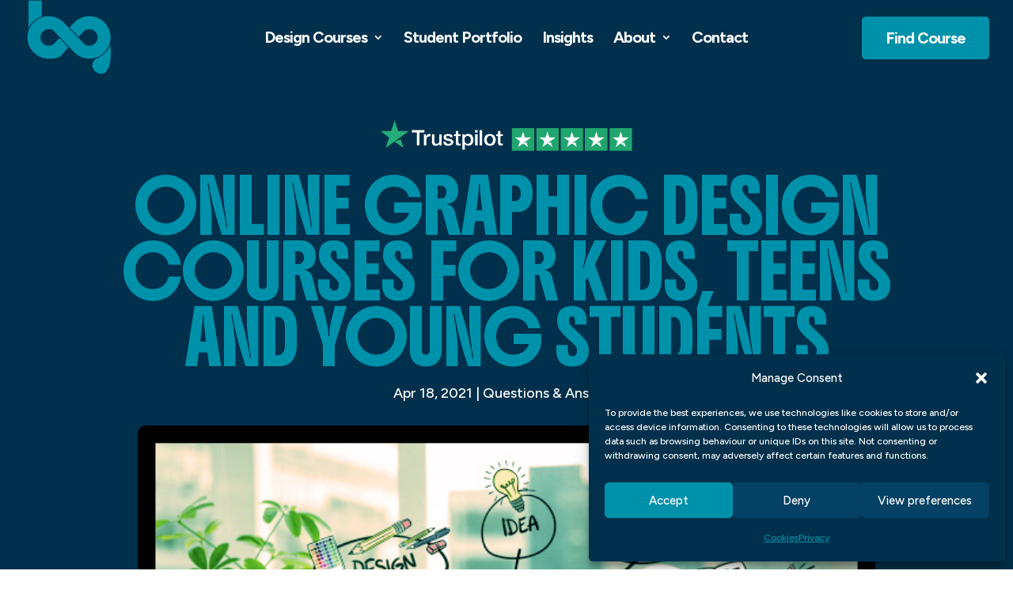

--- FILE ---
content_type: text/html
request_url: https://blueskygraphics.co.uk/online-graphic-design-courses-for-kids-teens-and-young-students/
body_size: 26965
content:
<!DOCTYPE html>
<html lang="en-GB">
<head>
<meta charset="UTF-8" />
<meta http-equiv="X-UA-Compatible" content="IE=edge">
<link rel="pingback" href="https://blueskygraphics.co.uk/xmlrpc.php" />
<script type="text/javascript">
document.documentElement.className = 'js';
</script>
<meta name='robots' content='index, follow, max-image-preview:large, max-snippet:-1, max-video-preview:-1' />
<!-- This site is optimized with the Yoast SEO plugin v26.0 - https://yoast.com/wordpress/plugins/seo/ -->
<title>Online Graphic Design Courses For Kids, Teens And Young Students - Blue Sky Graphics</title>
<link rel="canonical" href="https://blueskygraphics.co.uk/online-graphic-design-courses-for-kids-teens-and-young-students/" />
<meta property="og:locale" content="en_GB" />
<meta property="og:type" content="article" />
<meta property="og:title" content="Online Graphic Design Courses For Kids, Teens And Young Students - Blue Sky Graphics" />
<meta property="og:description" content="Online Graphic Design Courses For Kids, Teens And Young Students Blue Sky Graphics online graphic design course benefits students by teaching them both basic and advanced graphic design methods and resources. It can aid anyone in the development of multimedia content, online marketing, branding, video creations, infographics, photo editing, and raster graphics jobs, professions, and [&hellip;]" />
<meta property="og:url" content="https://blueskygraphics.co.uk/online-graphic-design-courses-for-kids-teens-and-young-students/" />
<meta property="og:site_name" content="Blue Sky Graphics" />
<meta property="article:published_time" content="2021-04-18T08:45:23+00:00" />
<meta property="article:modified_time" content="2025-09-30T18:56:52+00:00" />
<meta property="og:image" content="https://blueskygraphics.co.uk/wp-content/uploads/2025/09/Online-Graphic-Design-Courses-For-Kids-Teens-And-Young-Students.jpg" />
<meta property="og:image:width" content="626" />
<meta property="og:image:height" content="417" />
<meta property="og:image:type" content="image/jpeg" />
<meta name="author" content="BSG" />
<meta name="twitter:card" content="summary_large_image" />
<meta name="twitter:label1" content="Written by" />
<meta name="twitter:data1" content="BSG" />
<meta name="twitter:label2" content="Estimated reading time" />
<meta name="twitter:data2" content="6 minutes" />
<script type="application/ld+json" class="yoast-schema-graph">{"@context":"https://schema.org","@graph":[{"@type":"WebPage","@id":"https://blueskygraphics.co.uk/online-graphic-design-courses-for-kids-teens-and-young-students/","url":"https://blueskygraphics.co.uk/online-graphic-design-courses-for-kids-teens-and-young-students/","name":"Online Graphic Design Courses For Kids, Teens And Young Students - Blue Sky Graphics","isPartOf":{"@id":"https://blueskygraphics.co.uk/#website"},"primaryImageOfPage":{"@id":"https://blueskygraphics.co.uk/online-graphic-design-courses-for-kids-teens-and-young-students/#primaryimage"},"image":{"@id":"https://blueskygraphics.co.uk/online-graphic-design-courses-for-kids-teens-and-young-students/#primaryimage"},"thumbnailUrl":"https://blueskygraphics.co.uk/wp-content/uploads/2025/09/Online-Graphic-Design-Courses-For-Kids-Teens-And-Young-Students.jpg","datePublished":"2021-04-18T08:45:23+00:00","dateModified":"2025-09-30T18:56:52+00:00","author":{"@id":"https://blueskygraphics.co.uk/#/schema/person/d6e275865ec560e9b2c37b253f0f2c98"},"breadcrumb":{"@id":"https://blueskygraphics.co.uk/online-graphic-design-courses-for-kids-teens-and-young-students/#breadcrumb"},"inLanguage":"en-GB","potentialAction":[{"@type":"ReadAction","target":["https://blueskygraphics.co.uk/online-graphic-design-courses-for-kids-teens-and-young-students/"]}]},{"@type":"ImageObject","inLanguage":"en-GB","@id":"https://blueskygraphics.co.uk/online-graphic-design-courses-for-kids-teens-and-young-students/#primaryimage","url":"https://blueskygraphics.co.uk/wp-content/uploads/2025/09/Online-Graphic-Design-Courses-For-Kids-Teens-And-Young-Students.jpg","contentUrl":"https://blueskygraphics.co.uk/wp-content/uploads/2025/09/Online-Graphic-Design-Courses-For-Kids-Teens-And-Young-Students.jpg","width":626,"height":417},{"@type":"BreadcrumbList","@id":"https://blueskygraphics.co.uk/online-graphic-design-courses-for-kids-teens-and-young-students/#breadcrumb","itemListElement":[{"@type":"ListItem","position":1,"name":"Home","item":"https://blueskygraphics.co.uk/"},{"@type":"ListItem","position":2,"name":"Insights","item":"https://blueskygraphics.co.uk/insights/"},{"@type":"ListItem","position":3,"name":"Online Graphic Design Courses For Kids, Teens And Young Students"}]},{"@type":"WebSite","@id":"https://blueskygraphics.co.uk/#website","url":"https://blueskygraphics.co.uk/","name":"Blue Sky Graphics","description":"","potentialAction":[{"@type":"SearchAction","target":{"@type":"EntryPoint","urlTemplate":"https://blueskygraphics.co.uk/?s={search_term_string}"},"query-input":{"@type":"PropertyValueSpecification","valueRequired":true,"valueName":"search_term_string"}}],"inLanguage":"en-GB"},{"@type":"Person","@id":"https://blueskygraphics.co.uk/#/schema/person/d6e275865ec560e9b2c37b253f0f2c98","name":"BSG","url":"https://blueskygraphics.co.uk/author/bsg/"}]}</script>
<!-- / Yoast SEO plugin. -->
<link rel='dns-prefetch' href='//fonts.googleapis.com' />
<link rel="alternate" type="application/rss+xml" title="Blue Sky Graphics &raquo; Feed" href="https://blueskygraphics.co.uk/feed/" />
<link rel="alternate" type="application/rss+xml" title="Blue Sky Graphics &raquo; Comments Feed" href="https://blueskygraphics.co.uk/comments/feed/" />
<link rel="alternate" type="application/rss+xml" title="Blue Sky Graphics &raquo; Online Graphic Design Courses For Kids, Teens And Young Students Comments Feed" href="https://blueskygraphics.co.uk/online-graphic-design-courses-for-kids-teens-and-young-students/feed/" />
<meta content="Divi Child Theme v.1.0.1" name="generator"/><!-- <link rel='stylesheet' id='wp-block-library-css' href='https://blueskygraphics.co.uk/wp-includes/css/dist/block-library/style.min.css?ver=6.8.3' type='text/css' media='all' /> -->
<link rel="stylesheet" type="text/css" href="//blueskygraphics.co.uk/wp-content/cache/wpfc-minified/14kx6bnk/20wqm.css" media="all"/>
<style id='wp-block-library-theme-inline-css' type='text/css'>
.wp-block-audio :where(figcaption){color:#555;font-size:13px;text-align:center}.is-dark-theme .wp-block-audio :where(figcaption){color:#ffffffa6}.wp-block-audio{margin:0 0 1em}.wp-block-code{border:1px solid #ccc;border-radius:4px;font-family:Menlo,Consolas,monaco,monospace;padding:.8em 1em}.wp-block-embed :where(figcaption){color:#555;font-size:13px;text-align:center}.is-dark-theme .wp-block-embed :where(figcaption){color:#ffffffa6}.wp-block-embed{margin:0 0 1em}.blocks-gallery-caption{color:#555;font-size:13px;text-align:center}.is-dark-theme .blocks-gallery-caption{color:#ffffffa6}:root :where(.wp-block-image figcaption){color:#555;font-size:13px;text-align:center}.is-dark-theme :root :where(.wp-block-image figcaption){color:#ffffffa6}.wp-block-image{margin:0 0 1em}.wp-block-pullquote{border-bottom:4px solid;border-top:4px solid;color:currentColor;margin-bottom:1.75em}.wp-block-pullquote cite,.wp-block-pullquote footer,.wp-block-pullquote__citation{color:currentColor;font-size:.8125em;font-style:normal;text-transform:uppercase}.wp-block-quote{border-left:.25em solid;margin:0 0 1.75em;padding-left:1em}.wp-block-quote cite,.wp-block-quote footer{color:currentColor;font-size:.8125em;font-style:normal;position:relative}.wp-block-quote:where(.has-text-align-right){border-left:none;border-right:.25em solid;padding-left:0;padding-right:1em}.wp-block-quote:where(.has-text-align-center){border:none;padding-left:0}.wp-block-quote.is-large,.wp-block-quote.is-style-large,.wp-block-quote:where(.is-style-plain){border:none}.wp-block-search .wp-block-search__label{font-weight:700}.wp-block-search__button{border:1px solid #ccc;padding:.375em .625em}:where(.wp-block-group.has-background){padding:1.25em 2.375em}.wp-block-separator.has-css-opacity{opacity:.4}.wp-block-separator{border:none;border-bottom:2px solid;margin-left:auto;margin-right:auto}.wp-block-separator.has-alpha-channel-opacity{opacity:1}.wp-block-separator:not(.is-style-wide):not(.is-style-dots){width:100px}.wp-block-separator.has-background:not(.is-style-dots){border-bottom:none;height:1px}.wp-block-separator.has-background:not(.is-style-wide):not(.is-style-dots){height:2px}.wp-block-table{margin:0 0 1em}.wp-block-table td,.wp-block-table th{word-break:normal}.wp-block-table :where(figcaption){color:#555;font-size:13px;text-align:center}.is-dark-theme .wp-block-table :where(figcaption){color:#ffffffa6}.wp-block-video :where(figcaption){color:#555;font-size:13px;text-align:center}.is-dark-theme .wp-block-video :where(figcaption){color:#ffffffa6}.wp-block-video{margin:0 0 1em}:root :where(.wp-block-template-part.has-background){margin-bottom:0;margin-top:0;padding:1.25em 2.375em}
</style>
<style id='safe-svg-svg-icon-style-inline-css' type='text/css'>
.safe-svg-cover{text-align:center}.safe-svg-cover .safe-svg-inside{display:inline-block;max-width:100%}.safe-svg-cover svg{fill:currentColor;height:100%;max-height:100%;max-width:100%;width:100%}
</style>
<style id='global-styles-inline-css' type='text/css'>
:root{--wp--preset--aspect-ratio--square: 1;--wp--preset--aspect-ratio--4-3: 4/3;--wp--preset--aspect-ratio--3-4: 3/4;--wp--preset--aspect-ratio--3-2: 3/2;--wp--preset--aspect-ratio--2-3: 2/3;--wp--preset--aspect-ratio--16-9: 16/9;--wp--preset--aspect-ratio--9-16: 9/16;--wp--preset--color--black: #000000;--wp--preset--color--cyan-bluish-gray: #abb8c3;--wp--preset--color--white: #ffffff;--wp--preset--color--pale-pink: #f78da7;--wp--preset--color--vivid-red: #cf2e2e;--wp--preset--color--luminous-vivid-orange: #ff6900;--wp--preset--color--luminous-vivid-amber: #fcb900;--wp--preset--color--light-green-cyan: #7bdcb5;--wp--preset--color--vivid-green-cyan: #00d084;--wp--preset--color--pale-cyan-blue: #8ed1fc;--wp--preset--color--vivid-cyan-blue: #0693e3;--wp--preset--color--vivid-purple: #9b51e0;--wp--preset--gradient--vivid-cyan-blue-to-vivid-purple: linear-gradient(135deg,rgba(6,147,227,1) 0%,rgb(155,81,224) 100%);--wp--preset--gradient--light-green-cyan-to-vivid-green-cyan: linear-gradient(135deg,rgb(122,220,180) 0%,rgb(0,208,130) 100%);--wp--preset--gradient--luminous-vivid-amber-to-luminous-vivid-orange: linear-gradient(135deg,rgba(252,185,0,1) 0%,rgba(255,105,0,1) 100%);--wp--preset--gradient--luminous-vivid-orange-to-vivid-red: linear-gradient(135deg,rgba(255,105,0,1) 0%,rgb(207,46,46) 100%);--wp--preset--gradient--very-light-gray-to-cyan-bluish-gray: linear-gradient(135deg,rgb(238,238,238) 0%,rgb(169,184,195) 100%);--wp--preset--gradient--cool-to-warm-spectrum: linear-gradient(135deg,rgb(74,234,220) 0%,rgb(151,120,209) 20%,rgb(207,42,186) 40%,rgb(238,44,130) 60%,rgb(251,105,98) 80%,rgb(254,248,76) 100%);--wp--preset--gradient--blush-light-purple: linear-gradient(135deg,rgb(255,206,236) 0%,rgb(152,150,240) 100%);--wp--preset--gradient--blush-bordeaux: linear-gradient(135deg,rgb(254,205,165) 0%,rgb(254,45,45) 50%,rgb(107,0,62) 100%);--wp--preset--gradient--luminous-dusk: linear-gradient(135deg,rgb(255,203,112) 0%,rgb(199,81,192) 50%,rgb(65,88,208) 100%);--wp--preset--gradient--pale-ocean: linear-gradient(135deg,rgb(255,245,203) 0%,rgb(182,227,212) 50%,rgb(51,167,181) 100%);--wp--preset--gradient--electric-grass: linear-gradient(135deg,rgb(202,248,128) 0%,rgb(113,206,126) 100%);--wp--preset--gradient--midnight: linear-gradient(135deg,rgb(2,3,129) 0%,rgb(40,116,252) 100%);--wp--preset--font-size--small: 13px;--wp--preset--font-size--medium: 20px;--wp--preset--font-size--large: 36px;--wp--preset--font-size--x-large: 42px;--wp--preset--spacing--20: 0.44rem;--wp--preset--spacing--30: 0.67rem;--wp--preset--spacing--40: 1rem;--wp--preset--spacing--50: 1.5rem;--wp--preset--spacing--60: 2.25rem;--wp--preset--spacing--70: 3.38rem;--wp--preset--spacing--80: 5.06rem;--wp--preset--shadow--natural: 6px 6px 9px rgba(0, 0, 0, 0.2);--wp--preset--shadow--deep: 12px 12px 50px rgba(0, 0, 0, 0.4);--wp--preset--shadow--sharp: 6px 6px 0px rgba(0, 0, 0, 0.2);--wp--preset--shadow--outlined: 6px 6px 0px -3px rgba(255, 255, 255, 1), 6px 6px rgba(0, 0, 0, 1);--wp--preset--shadow--crisp: 6px 6px 0px rgba(0, 0, 0, 1);}:root { --wp--style--global--content-size: 823px;--wp--style--global--wide-size: 1080px; }:where(body) { margin: 0; }.wp-site-blocks > .alignleft { float: left; margin-right: 2em; }.wp-site-blocks > .alignright { float: right; margin-left: 2em; }.wp-site-blocks > .aligncenter { justify-content: center; margin-left: auto; margin-right: auto; }:where(.is-layout-flex){gap: 0.5em;}:where(.is-layout-grid){gap: 0.5em;}.is-layout-flow > .alignleft{float: left;margin-inline-start: 0;margin-inline-end: 2em;}.is-layout-flow > .alignright{float: right;margin-inline-start: 2em;margin-inline-end: 0;}.is-layout-flow > .aligncenter{margin-left: auto !important;margin-right: auto !important;}.is-layout-constrained > .alignleft{float: left;margin-inline-start: 0;margin-inline-end: 2em;}.is-layout-constrained > .alignright{float: right;margin-inline-start: 2em;margin-inline-end: 0;}.is-layout-constrained > .aligncenter{margin-left: auto !important;margin-right: auto !important;}.is-layout-constrained > :where(:not(.alignleft):not(.alignright):not(.alignfull)){max-width: var(--wp--style--global--content-size);margin-left: auto !important;margin-right: auto !important;}.is-layout-constrained > .alignwide{max-width: var(--wp--style--global--wide-size);}body .is-layout-flex{display: flex;}.is-layout-flex{flex-wrap: wrap;align-items: center;}.is-layout-flex > :is(*, div){margin: 0;}body .is-layout-grid{display: grid;}.is-layout-grid > :is(*, div){margin: 0;}body{padding-top: 0px;padding-right: 0px;padding-bottom: 0px;padding-left: 0px;}:root :where(.wp-element-button, .wp-block-button__link){background-color: #32373c;border-width: 0;color: #fff;font-family: inherit;font-size: inherit;line-height: inherit;padding: calc(0.667em + 2px) calc(1.333em + 2px);text-decoration: none;}.has-black-color{color: var(--wp--preset--color--black) !important;}.has-cyan-bluish-gray-color{color: var(--wp--preset--color--cyan-bluish-gray) !important;}.has-white-color{color: var(--wp--preset--color--white) !important;}.has-pale-pink-color{color: var(--wp--preset--color--pale-pink) !important;}.has-vivid-red-color{color: var(--wp--preset--color--vivid-red) !important;}.has-luminous-vivid-orange-color{color: var(--wp--preset--color--luminous-vivid-orange) !important;}.has-luminous-vivid-amber-color{color: var(--wp--preset--color--luminous-vivid-amber) !important;}.has-light-green-cyan-color{color: var(--wp--preset--color--light-green-cyan) !important;}.has-vivid-green-cyan-color{color: var(--wp--preset--color--vivid-green-cyan) !important;}.has-pale-cyan-blue-color{color: var(--wp--preset--color--pale-cyan-blue) !important;}.has-vivid-cyan-blue-color{color: var(--wp--preset--color--vivid-cyan-blue) !important;}.has-vivid-purple-color{color: var(--wp--preset--color--vivid-purple) !important;}.has-black-background-color{background-color: var(--wp--preset--color--black) !important;}.has-cyan-bluish-gray-background-color{background-color: var(--wp--preset--color--cyan-bluish-gray) !important;}.has-white-background-color{background-color: var(--wp--preset--color--white) !important;}.has-pale-pink-background-color{background-color: var(--wp--preset--color--pale-pink) !important;}.has-vivid-red-background-color{background-color: var(--wp--preset--color--vivid-red) !important;}.has-luminous-vivid-orange-background-color{background-color: var(--wp--preset--color--luminous-vivid-orange) !important;}.has-luminous-vivid-amber-background-color{background-color: var(--wp--preset--color--luminous-vivid-amber) !important;}.has-light-green-cyan-background-color{background-color: var(--wp--preset--color--light-green-cyan) !important;}.has-vivid-green-cyan-background-color{background-color: var(--wp--preset--color--vivid-green-cyan) !important;}.has-pale-cyan-blue-background-color{background-color: var(--wp--preset--color--pale-cyan-blue) !important;}.has-vivid-cyan-blue-background-color{background-color: var(--wp--preset--color--vivid-cyan-blue) !important;}.has-vivid-purple-background-color{background-color: var(--wp--preset--color--vivid-purple) !important;}.has-black-border-color{border-color: var(--wp--preset--color--black) !important;}.has-cyan-bluish-gray-border-color{border-color: var(--wp--preset--color--cyan-bluish-gray) !important;}.has-white-border-color{border-color: var(--wp--preset--color--white) !important;}.has-pale-pink-border-color{border-color: var(--wp--preset--color--pale-pink) !important;}.has-vivid-red-border-color{border-color: var(--wp--preset--color--vivid-red) !important;}.has-luminous-vivid-orange-border-color{border-color: var(--wp--preset--color--luminous-vivid-orange) !important;}.has-luminous-vivid-amber-border-color{border-color: var(--wp--preset--color--luminous-vivid-amber) !important;}.has-light-green-cyan-border-color{border-color: var(--wp--preset--color--light-green-cyan) !important;}.has-vivid-green-cyan-border-color{border-color: var(--wp--preset--color--vivid-green-cyan) !important;}.has-pale-cyan-blue-border-color{border-color: var(--wp--preset--color--pale-cyan-blue) !important;}.has-vivid-cyan-blue-border-color{border-color: var(--wp--preset--color--vivid-cyan-blue) !important;}.has-vivid-purple-border-color{border-color: var(--wp--preset--color--vivid-purple) !important;}.has-vivid-cyan-blue-to-vivid-purple-gradient-background{background: var(--wp--preset--gradient--vivid-cyan-blue-to-vivid-purple) !important;}.has-light-green-cyan-to-vivid-green-cyan-gradient-background{background: var(--wp--preset--gradient--light-green-cyan-to-vivid-green-cyan) !important;}.has-luminous-vivid-amber-to-luminous-vivid-orange-gradient-background{background: var(--wp--preset--gradient--luminous-vivid-amber-to-luminous-vivid-orange) !important;}.has-luminous-vivid-orange-to-vivid-red-gradient-background{background: var(--wp--preset--gradient--luminous-vivid-orange-to-vivid-red) !important;}.has-very-light-gray-to-cyan-bluish-gray-gradient-background{background: var(--wp--preset--gradient--very-light-gray-to-cyan-bluish-gray) !important;}.has-cool-to-warm-spectrum-gradient-background{background: var(--wp--preset--gradient--cool-to-warm-spectrum) !important;}.has-blush-light-purple-gradient-background{background: var(--wp--preset--gradient--blush-light-purple) !important;}.has-blush-bordeaux-gradient-background{background: var(--wp--preset--gradient--blush-bordeaux) !important;}.has-luminous-dusk-gradient-background{background: var(--wp--preset--gradient--luminous-dusk) !important;}.has-pale-ocean-gradient-background{background: var(--wp--preset--gradient--pale-ocean) !important;}.has-electric-grass-gradient-background{background: var(--wp--preset--gradient--electric-grass) !important;}.has-midnight-gradient-background{background: var(--wp--preset--gradient--midnight) !important;}.has-small-font-size{font-size: var(--wp--preset--font-size--small) !important;}.has-medium-font-size{font-size: var(--wp--preset--font-size--medium) !important;}.has-large-font-size{font-size: var(--wp--preset--font-size--large) !important;}.has-x-large-font-size{font-size: var(--wp--preset--font-size--x-large) !important;}
:where(.wp-block-post-template.is-layout-flex){gap: 1.25em;}:where(.wp-block-post-template.is-layout-grid){gap: 1.25em;}
:where(.wp-block-columns.is-layout-flex){gap: 2em;}:where(.wp-block-columns.is-layout-grid){gap: 2em;}
:root :where(.wp-block-pullquote){font-size: 1.5em;line-height: 1.6;}
</style>
<!-- <link rel='stylesheet' id='dica-builder-styles-css' href='https://blueskygraphics.co.uk/wp-content/plugins/dg-divi-carousel/assets/css/dica-builder.css?ver=3.0.0' type='text/css' media='all' /> -->
<!-- <link rel='stylesheet' id='dica-lightbox-styles-css' href='https://blueskygraphics.co.uk/wp-content/plugins/dg-divi-carousel/styles/light-box-styles.css?ver=3.0.0' type='text/css' media='all' /> -->
<!-- <link rel='stylesheet' id='swipe-style-css' href='https://blueskygraphics.co.uk/wp-content/plugins/dg-divi-carousel/styles/swiper.min.css?ver=3.0.0' type='text/css' media='all' /> -->
<!-- <link rel='stylesheet' id='cmplz-general-css' href='https://blueskygraphics.co.uk/wp-content/plugins/complianz-gdpr/assets/css/cookieblocker.min.css?ver=1757687589' type='text/css' media='all' /> -->
<!-- <link rel='stylesheet' id='divi-carousel-styles-css' href='https://blueskygraphics.co.uk/wp-content/plugins/dg-divi-carousel/styles/style.min.css?ver=3.0.0' type='text/css' media='all' /> -->
<link rel="stylesheet" type="text/css" href="//blueskygraphics.co.uk/wp-content/cache/wpfc-minified/m02wagt6/20wqs.css" media="all"/>
<link rel='stylesheet' id='et-builder-googlefonts-cached-css' href='https://fonts.googleapis.com/css?family=Ranchers:regular|Figtree:300,regular,500,600,700,800,900&#038;subset=latin,latin-ext&#038;display=swap' type='text/css' media='all' />
<!-- <link rel='stylesheet' id='divi-style-parent-css' href='https://blueskygraphics.co.uk/wp-content/themes/Divi/style-static.min.css?ver=4.27.4' type='text/css' media='all' /> -->
<!-- <link rel='stylesheet' id='child-style-css' href='https://blueskygraphics.co.uk/wp-content/themes/Divi-Child/style.css?ver=1.0.1' type='text/css' media='all' /> -->
<link rel="stylesheet" type="text/css" href="//blueskygraphics.co.uk/wp-content/cache/wpfc-minified/9haqnkuo/20wqs.css" media="all"/>
<script src='//blueskygraphics.co.uk/wp-content/cache/wpfc-minified/7biu9q0q/20wqm.js' type="text/javascript"></script>
<!-- <script type="text/javascript" src="https://blueskygraphics.co.uk/wp-includes/js/jquery/jquery.min.js?ver=3.7.1" id="jquery-core-js"></script> -->
<!-- <script type="text/javascript" src="https://blueskygraphics.co.uk/wp-includes/js/jquery/jquery-migrate.min.js?ver=3.4.1" id="jquery-migrate-js"></script> -->
<link rel="https://api.w.org/" href="https://blueskygraphics.co.uk/wp-json/" /><link rel="alternate" title="JSON" type="application/json" href="https://blueskygraphics.co.uk/wp-json/wp/v2/posts/138163" /><link rel="EditURI" type="application/rsd+xml" title="RSD" href="https://blueskygraphics.co.uk/xmlrpc.php?rsd" />
<meta name="generator" content="WordPress 6.8.3" />
<link rel='shortlink' href='https://blueskygraphics.co.uk/?p=138163' />
<link rel="alternate" title="oEmbed (JSON)" type="application/json+oembed" href="https://blueskygraphics.co.uk/wp-json/oembed/1.0/embed?url=https%3A%2F%2Fblueskygraphics.co.uk%2Fonline-graphic-design-courses-for-kids-teens-and-young-students%2F" />
<link rel="alternate" title="oEmbed (XML)" type="text/xml+oembed" href="https://blueskygraphics.co.uk/wp-json/oembed/1.0/embed?url=https%3A%2F%2Fblueskygraphics.co.uk%2Fonline-graphic-design-courses-for-kids-teens-and-young-students%2F&#038;format=xml" />
<style>.cmplz-hidden {
display: none !important;
}</style><meta name="viewport" content="width=device-width, initial-scale=1.0, maximum-scale=2.0, user-scalable=1" /><!-- Google tag (gtag.js) -->
<script type="text/plain" data-service="google-analytics" data-category="statistics" async data-cmplz-src="https://www.googletagmanager.com/gtag/js?id=AW-11236493163"></script>
<script>
window.dataLayer = window.dataLayer || [];
function gtag(){dataLayer.push(arguments);}
gtag('js', new Date());
gtag('config', 'AW-11236493163');
</script>
<script>
jQuery(document).ready(function($) {
$("img").mouseenter(function() {
let $lwp_title = $(this).attr("title");
$(this).attr("lwp_title", $lwp_title);
$(this).attr("title", "");
}).mouseleave(function() {
let $lwp_title = $(this).attr("lwp_title");
$(this).attr("title", $lwp_title);
$(this).removeAttr("lwp_title");
});
});
</script>
<link rel="preconnect" href="https://fonts.googleapis.com">
<link rel="preconnect" href="https://fonts.gstatic.com" crossorigin>
<link href="https://fonts.googleapis.com/css2?family=Boldonse&amp;display=swap" rel="stylesheet">
<!-- TrustBox script -->
<script type="text/javascript" src="//widget.trustpilot.com/bootstrap/v5/tp.widget.bootstrap.min.js" async></script>
<!-- End TrustBox script --><link rel="icon" href="https://blueskygraphics.co.uk/wp-content/uploads/2025/03/cropped-bsg-favi-32x32.png" sizes="32x32" />
<link rel="icon" href="https://blueskygraphics.co.uk/wp-content/uploads/2025/03/cropped-bsg-favi-192x192.png" sizes="192x192" />
<link rel="apple-touch-icon" href="https://blueskygraphics.co.uk/wp-content/uploads/2025/03/cropped-bsg-favi-180x180.png" />
<meta name="msapplication-TileImage" content="https://blueskygraphics.co.uk/wp-content/uploads/2025/03/cropped-bsg-favi-270x270.png" />
<style id="et-divi-customizer-global-cached-inline-styles">body,.et_pb_column_1_2 .et_quote_content blockquote cite,.et_pb_column_1_2 .et_link_content a.et_link_main_url,.et_pb_column_1_3 .et_quote_content blockquote cite,.et_pb_column_3_8 .et_quote_content blockquote cite,.et_pb_column_1_4 .et_quote_content blockquote cite,.et_pb_blog_grid .et_quote_content blockquote cite,.et_pb_column_1_3 .et_link_content a.et_link_main_url,.et_pb_column_3_8 .et_link_content a.et_link_main_url,.et_pb_column_1_4 .et_link_content a.et_link_main_url,.et_pb_blog_grid .et_link_content a.et_link_main_url,body .et_pb_bg_layout_light .et_pb_post p,body .et_pb_bg_layout_dark .et_pb_post p{font-size:18px}.et_pb_slide_content,.et_pb_best_value{font-size:20px}body{color:#00304c}h1,h2,h3,h4,h5,h6{color:#0091aa}#et_search_icon:hover,.mobile_menu_bar:before,.mobile_menu_bar:after,.et_toggle_slide_menu:after,.et-social-icon a:hover,.et_pb_sum,.et_pb_pricing li a,.et_pb_pricing_table_button,.et_overlay:before,.entry-summary p.price ins,.et_pb_member_social_links a:hover,.et_pb_widget li a:hover,.et_pb_filterable_portfolio .et_pb_portfolio_filters li a.active,.et_pb_filterable_portfolio .et_pb_portofolio_pagination ul li a.active,.et_pb_gallery .et_pb_gallery_pagination ul li a.active,.wp-pagenavi span.current,.wp-pagenavi a:hover,.nav-single a,.tagged_as a,.posted_in a{color:#000000}.et_pb_contact_submit,.et_password_protected_form .et_submit_button,.et_pb_bg_layout_light .et_pb_newsletter_button,.comment-reply-link,.form-submit .et_pb_button,.et_pb_bg_layout_light .et_pb_promo_button,.et_pb_bg_layout_light .et_pb_more_button,.et_pb_contact p input[type="checkbox"]:checked+label i:before,.et_pb_bg_layout_light.et_pb_module.et_pb_button{color:#000000}.footer-widget h4{color:#000000}.et-search-form,.nav li ul,.et_mobile_menu,.footer-widget li:before,.et_pb_pricing li:before,blockquote{border-color:#000000}.et_pb_counter_amount,.et_pb_featured_table .et_pb_pricing_heading,.et_quote_content,.et_link_content,.et_audio_content,.et_pb_post_slider.et_pb_bg_layout_dark,.et_slide_in_menu_container,.et_pb_contact p input[type="radio"]:checked+label i:before{background-color:#000000}.container,.et_pb_row,.et_pb_slider .et_pb_container,.et_pb_fullwidth_section .et_pb_title_container,.et_pb_fullwidth_section .et_pb_title_featured_container,.et_pb_fullwidth_header:not(.et_pb_fullscreen) .et_pb_fullwidth_header_container{max-width:1380px}.et_boxed_layout #page-container,.et_boxed_layout.et_non_fixed_nav.et_transparent_nav #page-container #top-header,.et_boxed_layout.et_non_fixed_nav.et_transparent_nav #page-container #main-header,.et_fixed_nav.et_boxed_layout #page-container #top-header,.et_fixed_nav.et_boxed_layout #page-container #main-header,.et_boxed_layout #page-container .container,.et_boxed_layout #page-container .et_pb_row{max-width:1540px}a{color:#0091aa}#main-header,#main-header .nav li ul,.et-search-form,#main-header .et_mobile_menu{background-color:rgba(255,255,255,0)}#main-header .nav li ul{background-color:rgba(0,48,76,0.72)}.nav li ul{border-color:rgba(255,255,255,0)}.et_secondary_nav_enabled #page-container #top-header{background-color:#000000!important}#et-secondary-nav li ul{background-color:#000000}.et_header_style_centered .mobile_nav .select_page,.et_header_style_split .mobile_nav .select_page,.et_nav_text_color_light #top-menu>li>a,.et_nav_text_color_dark #top-menu>li>a,#top-menu a,.et_mobile_menu li a,.et_nav_text_color_light .et_mobile_menu li a,.et_nav_text_color_dark .et_mobile_menu li a,#et_search_icon:before,.et_search_form_container input,span.et_close_search_field:after,#et-top-navigation .et-cart-info{color:#ffffff}.et_search_form_container input::-moz-placeholder{color:#ffffff}.et_search_form_container input::-webkit-input-placeholder{color:#ffffff}.et_search_form_container input:-ms-input-placeholder{color:#ffffff}#top-menu li a{font-size:20px}body.et_vertical_nav .container.et_search_form_container .et-search-form input{font-size:20px!important}#top-menu li a,.et_search_form_container input{font-weight:bold;font-style:normal;text-transform:none;text-decoration:none;letter-spacing:-1px}.et_search_form_container input::-moz-placeholder{font-weight:bold;font-style:normal;text-transform:none;text-decoration:none;letter-spacing:-1px}.et_search_form_container input::-webkit-input-placeholder{font-weight:bold;font-style:normal;text-transform:none;text-decoration:none;letter-spacing:-1px}.et_search_form_container input:-ms-input-placeholder{font-weight:bold;font-style:normal;text-transform:none;text-decoration:none;letter-spacing:-1px}#top-menu li.current-menu-ancestor>a,#top-menu li.current-menu-item>a,#top-menu li.current_page_item>a{color:#0091aa}#main-footer{background-color:#0091aa}#main-footer .footer-widget h4,#main-footer .widget_block h1,#main-footer .widget_block h2,#main-footer .widget_block h3,#main-footer .widget_block h4,#main-footer .widget_block h5,#main-footer .widget_block h6{color:#ffffff}.footer-widget li:before{border-color:#000000}#main-footer .footer-widget h4,#main-footer .widget_block h1,#main-footer .widget_block h2,#main-footer .widget_block h3,#main-footer .widget_block h4,#main-footer .widget_block h5,#main-footer .widget_block h6{font-weight:normal;font-style:normal;text-transform:uppercase;text-decoration:none}#footer-widgets .footer-widget li:before{top:12.3px}#footer-bottom{background-color:#00304c}#footer-info,#footer-info a{color:#ffffff}#footer-info{font-size:12px}#footer-bottom .et-social-icon a{font-size:19px}#footer-bottom .et-social-icon a{color:#0091aa}#main-header{box-shadow:none}.et-fixed-header#main-header{box-shadow:none!important}@media only screen and (min-width:981px){#main-footer .footer-widget h4,#main-footer .widget_block h1,#main-footer .widget_block h2,#main-footer .widget_block h3,#main-footer .widget_block h4,#main-footer .widget_block h5,#main-footer .widget_block h6{font-size:14px}.et_header_style_left #et-top-navigation,.et_header_style_split #et-top-navigation{padding:40px 0 0 0}.et_header_style_left #et-top-navigation nav>ul>li>a,.et_header_style_split #et-top-navigation nav>ul>li>a{padding-bottom:40px}.et_header_style_split .centered-inline-logo-wrap{width:80px;margin:-80px 0}.et_header_style_split .centered-inline-logo-wrap #logo{max-height:80px}.et_pb_svg_logo.et_header_style_split .centered-inline-logo-wrap #logo{height:80px}.et_header_style_centered #top-menu>li>a{padding-bottom:14px}.et_header_style_slide #et-top-navigation,.et_header_style_fullscreen #et-top-navigation{padding:31px 0 31px 0!important}.et_header_style_centered #main-header .logo_container{height:80px}#logo{max-height:100%}.et_pb_svg_logo #logo{height:100%}.et_header_style_left .et-fixed-header #et-top-navigation,.et_header_style_split .et-fixed-header #et-top-navigation{padding:36px 0 0 0}.et_header_style_left .et-fixed-header #et-top-navigation nav>ul>li>a,.et_header_style_split .et-fixed-header #et-top-navigation nav>ul>li>a{padding-bottom:36px}.et_header_style_centered header#main-header.et-fixed-header .logo_container{height:71px}.et_header_style_split #main-header.et-fixed-header .centered-inline-logo-wrap{width:71px;margin:-71px 0}.et_header_style_split .et-fixed-header .centered-inline-logo-wrap #logo{max-height:71px}.et_pb_svg_logo.et_header_style_split .et-fixed-header .centered-inline-logo-wrap #logo{height:71px}.et_header_style_slide .et-fixed-header #et-top-navigation,.et_header_style_fullscreen .et-fixed-header #et-top-navigation{padding:27px 0 27px 0!important}.et_fixed_nav #page-container .et-fixed-header#top-header{background-color:#000000!important}.et_fixed_nav #page-container .et-fixed-header#top-header #et-secondary-nav li ul{background-color:#000000}.et-fixed-header#main-header,.et-fixed-header#main-header .nav li ul,.et-fixed-header .et-search-form{background-color:rgba(0,48,76,0.73)}.et-fixed-header #top-menu a,.et-fixed-header #et_search_icon:before,.et-fixed-header #et_top_search .et-search-form input,.et-fixed-header .et_search_form_container input,.et-fixed-header .et_close_search_field:after,.et-fixed-header #et-top-navigation .et-cart-info{color:#ffffff!important}.et-fixed-header .et_search_form_container input::-moz-placeholder{color:#ffffff!important}.et-fixed-header .et_search_form_container input::-webkit-input-placeholder{color:#ffffff!important}.et-fixed-header .et_search_form_container input:-ms-input-placeholder{color:#ffffff!important}.et-fixed-header #top-menu li.current-menu-ancestor>a,.et-fixed-header #top-menu li.current-menu-item>a,.et-fixed-header #top-menu li.current_page_item>a{color:#0091aa!important}}@media only screen and (min-width:1725px){.et_pb_row{padding:34px 0}.et_pb_section{padding:69px 0}.single.et_pb_pagebuilder_layout.et_full_width_page .et_post_meta_wrapper{padding-top:103px}.et_pb_fullwidth_section{padding:0}}h1,h1.et_pb_contact_main_title,.et_pb_title_container h1{font-weight:400}h2,.product .related h2,.et_pb_column_1_2 .et_quote_content blockquote p{font-weight:400}h3{font-weight:400}h4,.et_pb_circle_counter h3,.et_pb_number_counter h3,.et_pb_column_1_3 .et_pb_post h2,.et_pb_column_1_4 .et_pb_post h2,.et_pb_blog_grid h2,.et_pb_column_1_3 .et_quote_content blockquote p,.et_pb_column_3_8 .et_quote_content blockquote p,.et_pb_column_1_4 .et_quote_content blockquote p,.et_pb_blog_grid .et_quote_content blockquote p,.et_pb_column_1_3 .et_link_content h2,.et_pb_column_3_8 .et_link_content h2,.et_pb_column_1_4 .et_link_content h2,.et_pb_blog_grid .et_link_content h2,.et_pb_column_1_3 .et_audio_content h2,.et_pb_column_3_8 .et_audio_content h2,.et_pb_column_1_4 .et_audio_content h2,.et_pb_blog_grid .et_audio_content h2,.et_pb_column_3_8 .et_pb_audio_module_content h2,.et_pb_column_1_3 .et_pb_audio_module_content h2,.et_pb_gallery_grid .et_pb_gallery_item h3,.et_pb_portfolio_grid .et_pb_portfolio_item h2,.et_pb_filterable_portfolio_grid .et_pb_portfolio_item h2{font-weight:400}h5{font-weight:400}h6{font-weight:400}.et_pb_slide_description .et_pb_slide_title{font-weight:400}.et_pb_gallery_grid .et_pb_gallery_item h3,.et_pb_portfolio_grid .et_pb_portfolio_item h2,.et_pb_filterable_portfolio_grid .et_pb_portfolio_item h2,.et_pb_column_1_4 .et_pb_audio_module_content h2{font-weight:400}	h1,h2,h3,h4,h5,h6{font-family:'Ranchers',display}body,input,textarea,select{font-family:'Figtree',Helvetica,Arial,Lucida,sans-serif}#main-header,#et-top-navigation{font-family:'Figtree',Helvetica,Arial,Lucida,sans-serif}#main-footer .et-social-twitter a.icon:before{content:"\e0a3"}a.et_pb_button:hover{transform:scale(0.95)}.et-fixed-header li#menu-item-123476.current-menu-item a{color:white!important}div#gform_wrapper_1 .gform_heading{display:none}div#gform_wrapper_1 input,div#gform_wrapper_1 textarea{border-radius:5px;border:0}div#gform_wrapper_1 label{color:white}input#gform_submit_button_1{color:white;background:#00304C;padding:10px 25px;font-size:18px;font-weight:bold}.course-cards-container{display:grid;grid-template-columns:repeat(auto-fill,minmax(400px,1fr));gap:20px;padding:20px}.course-card{border-radius:20px;overflow:hidden;background-size:cover;background-position:center;color:white;height:500px;display:flex;align-items:flex-end;position:relative;padding:20px}.course-content{z-index:2}.course-content h2{text-transform:uppercase!important;font-size:28px!important;color:#FFFFFF!important;line-height:1.5em!important;margin:0 0 10px}.rating span{margin-right:5px}.course-content{width:100%}.rating span:nth-of-type(2){color:#FFA500}.meta{display:flex;justify-content:space-between;margin:10px 0;font-size:1.1rem}.more-info{color:#0091aa;font-weight:bold;text-decoration:none;font-size:1.1rem}.logo-row .et_pb_column{display:flex}.logo-row .et_pb_column img{height:60px;object-fit:contain}.logo-row .et_pb_image{text-align:center;display:flex;justify-content:center;width:100%}.tutor-carousel img{border-radius:10px;height:300px;object-fit:cover}.team-row img{width:150px;height:150px;object-fit:cover;border-radius:500px}.team-row .et_pb_image{text-align:center}p.gform_required_legend{display:none}div#gform_wrapper_2 input,div#gform_wrapper_2 select{height:50px;border:1px solid #ffffff99;;background:#ffffff7d;border-radius:5px;color:white}.upcoming-date-bottom h3{text-align:center;margin-bottom:10px;color:white;text-transform:uppercase}.upcoming-date-bottom h3 span{color:#0091AA}div#gform_wrapper_2 input::placeholder{color:white!important}div#gform_wrapper_2 textarea{height:150px;border:1px solid #ffffff99;;background:#ffffff7d;border-radius:5px;color:white}input#gform_submit_button_2{background:#0091AA!important;padding:0px 30px!important;border-radius:5px!important;border:0!important;font-weight:bold;font-size:18px;cursor:pointer}.accordion{background-color:transparent;font-family:"Boldonse",system-ui;font-weight:400;font-style:normal;text-transform:uppercase;color:white;font-weight:bold;font-size:22px;cursor:pointer;padding:18px;width:100%;text-align:left;border:none;outline:none;transition:0.4s;margin-bottom:10px;border-radius:10px;letter-spacing:0px;border:solid 1px #0091AA}.upcoming-wrap{position:absolute;top:30px;right:0}.upcoming-date{background:#00304B;text-align:center;padding:30px;border-radius:10px;border:solid 1px #0091aa94;transform:rotate(5deg)}.upcoming-date span{font-size:16px}.upcoming-date p{margin-bottom:10px}.active,.accordion:hover,button:focus{background-color:#0091AA}.panel{padding:0 18px;display:none;overflow:hidden}.accordion:after{content:'\4c';font-family:etmodules;font-size:35px;color:#0091AA!important;float:right;margin-left:5px}.accordion:hover:after{color:white!important}.active:after{content:"\4b"!important;color:white!important}.what_you_learn-wrapper{margin-top:30px}.single_what_you_learn{display:flex;justify-content:space-between;margin-bottom:40px;align-items:center}.single_what_you_learn div{width:48%}.single_what_you_learn div h3{text-transform:uppercase}.single_what_you_learn:nth-of-type(even){flex-direction:row-reverse}.single_what_you_learn div:first-of-type{height:350px;border-radius:10px;background-size:cover!important;background-position:center!important}.mini-portfolio img,.mini-portfolio .et_pb_image_wrap{height:400px;object-fit:cover;width:100%!important}.mini-portfolio a{display:block;width:100%}div#block-4{width:100%}.testi-slider .et_pb_module.dica_divi_carouselitem:after{content:'\7b';font-family:etmodules;position:absolute;bottom:20px;right:20px;z-index:99999999;display:block;color:#0091AA;font-size:40px}#top-menu li.mega-menu>ul>li>a:first-child{border-bottom-color:#0091aa;margin-bottom:20px}.footer-widget h4{margin-bottom:30px}p.post-meta{position:absolute;left:10px;top:10px;background:#0091AA;padding:5px 15px 5px 15px!important;border-radius:5px}p.post-meta span{color:white}div#block-3{width:100%}.details-wrap{font-size:18px}.et-fixed-header{backdrop-filter:blur(15px)}.single_what_you_learn h3{line-height:1.4em}.custom-bullets ul,.single_what_you_learn ul,.panel ul{list-style:none;padding-left:0;margin-top:10px}.custom-bullets ul li,.single_what_you_learn ul li,.panel ul li{position:relative;padding-left:30px}.custom-bullets ul li:before,.single_what_you_learn ul li:before,.panel ul li:before{content:'\5a';font-family:Etmodules;position:absolute;left:0;color:#0091aa}li#menu-item-123476 a{background:#0091AA;padding:20px 30px!important;top:50%!important;transform:translatey(-35%);border-radius:5px!important}h1,h2,h3,h4,h5{font-family:"Boldonse",system-ui;font-weight:400;font-style:normal}.top-services ul{list-style:none;padding-left:0;display:flex}.top-services ul{max-width:880px}.top-services ul li:after{content:'';height:15px;width:15px;background:#0091AA;position:absolute;border-radius:20px;top:50%;transform:translatey(-50%);right:-30px}.top-services ul li:last-of-type:after{content:none}.top-services ul li{position:relative}.top-services ul li{margin-right:50px}.about-us-img img{height:250px;width:250px;object-fit:cover;border-radius:500px}span.image-cut{background:url(https://blueskygraphics.co.uk/wp-content/uploads/2025/03/top-img-bsg-1.png);-webkit-background-clip:text;-webkit-text-fill-color:transparent;background-size:cover;background-position:center}div#et-top-navigation{width:100%;padding-left:0px!important;display:flex;justify-content:center}li#menu-item-123476{position:absolute;right:30px}li#menu-item-123468{padding-right:0!important}.test-slider .dica_divi_carouselitem::before{content:'\7b';font-family:etmodules;color:#FCB040;font-size:40px;position:absolute;top:20px;left:20px;display:block;z-index:9999}.test-slider .dica_divi_carouselitem{position:relative;box-shadow:-5px -5px 10px #f7f7f7}.test-slider .dica-item-content{margin-top:30px}.test-slider .swiper-container.swiper-container-initialized.swiper-container-horizontal{padding:20px}a.foot-email,a.foot-phone,.foot-address{position:relative;padding-left:30px}a.foot-email:before,a.foot-phone:before,.foot-address:before{font-family:etmodules;position:absolute;left:0;color:#00304c}.foot-email:before{content:'\e010'}.foot-phone:before{content:'\e090'}.foot-address:before{content:'\e01d'}.foot-cols{display:flex}.foot-cols div{width:50%}@media only screen and (max-width:980px){.flip{display:-webkit-flex;-webkit-flex-direction:column-reverse;display:flex;flex-direction:column-reverse!important}.flip-rev{display:-webkit-flex;-webkit-flex-direction:column;display:flex;flex-direction:column!important}}#top-menu-nav #top-menu a:hover,#mobile_menu_slide a:hover{color:white!important;opacity:1!important}.et_fullwidth_nav #top-menu li.mega-menu>ul{max-width:980px;left:50%!important;border-radius:10px;right:unset!important;transform:translatex(-50%);backdrop-filter:blur(15px)}#top-menu li.mega-menu li ul{background:none!important;background-color:transparent!important}.et-fixed-header li.mega-menu>ul{backdrop-filter:blur(15px)}li#menu-item-123475{margin-top:40px!important}li#menu-item-123475 a{color:#0091AA!important}#top-menu-nav #top-menu .sub-menu a:hover{color:#0091AA!important}.details-wrap{display:flex;justify-content:space-between;margin-bottom:15px;margin-top:10px}.star-rating span{color:orange}.mce-panel .mce-stack-layout-item.mce-first{position:sticky!important;top:-60px}@media only screen and (max-width:1280px){#main-content h2{font-size:30px}.upcoming-wrap{top:0}#main-content article:not(#post-123415) .et_pb_blurb_position_left .et_pb_blurb_content{display:flex;flex-direction:column}#main-content article:not(#post-123415) .et_pb_blurb_position_left .et_pb_blurb_content .et_pb_blurb_container{padding-left:0}#main-content article:not(#post-123415) .et_pb_blurb_position_left .et_pb_blurb_content .et_pb_blurb_container h4{font-size:16px}}@media only screen and (max-width:980px){#main-header .mobile_menu_bar:before{background-color:#0091AA;color:#fff;border-radius:4px;font-size:40px}#main-header #mobile_menu{background:#00304c;border:none;border:solid 2px #0091AA!important;border-radius:10px}li#menu-item-123476{position:relative;right:0;display:block;width:fit-content;margin:0 auto;margin-top:40px}li#menu-item-123476 a{transform:none}.upcoming-wrap{position:relative}.upcoming-date{transform:none}.single_what_you_learn{flex-direction:column;gap:32px}.single_what_you_learn div{width:100%}.single_what_you_learn:nth-of-type(even){flex-direction:column}.flex-col .et_pb_row{flex-direction:column}.flex-col{flex-direction:column}.flex-col-reverse{flex-direction:column-reverse}.team-row span.et_pb_image_wrap img{height:200px;width:200px}#main-content .et_pb_blurb_content{max-width:100%}li#menu-item-123475{margin-top:0!important}}@media only screen and (max-width:767px){.home .et_pb_section_0 .et_pb_image_0{margin-left:0;margin-top:30px}.top-services ul{flex-direction:column;gap:16px}.top-services ul li:after{right:auto;left:0}.top-services ul li{margin-right:0;padding-left:30px}.top-services ul li:last-of-type:after{content:''}.foot-cols{flex-direction:column}.foot-cols div{width:100%}#main-content h3{line-height:180%}#main-content .pricing-row h3{font-size:30px}#main-content .pricing-row h4{font-size:20px}.single-post #main-content h2{line-height:185%;font-size:18px}.single-post #main-content h1{line-height:185%;font-size:26px}#main-content .entry-title{font-size:18px!important;line-height:170%!important}#main-content h2{font-size:26px}}select#input_2_9{color:white;background-color:#333}select#input_2_9 option{color:black!important;background-color:white}select#input_2_9 option:checked{background-color:#0078d4;color:white}/** * * * * * * * * * * * /</style></head>
<body data-rsssl=1 data-cmplz=1 class="wp-singular post-template-default single single-post postid-138163 single-format-standard wp-theme-Divi wp-child-theme-Divi-Child et-tb-has-template et-tb-has-body et_pb_button_helper_class et_transparent_nav et_fullwidth_nav et_fixed_nav et_show_nav et_primary_nav_dropdown_animation_fade et_secondary_nav_dropdown_animation_fade et_header_style_left et_pb_svg_logo et_pb_footer_columns3 et_cover_background et_pb_gutter et_pb_gutters3 et_divi_theme et-db">
<div id="page-container">
<header id="main-header" data-height-onload="80">
<div class="container clearfix et_menu_container">
<div class="logo_container">
<span class="logo_helper"></span>
<a href="https://blueskygraphics.co.uk/">
<img src="https://blueskygraphics.co.uk/wp-content/uploads/2025/03/bsg-logo.svg" width="500" height="439" alt="Blue Sky Graphics" id="logo" data-height-percentage="100" />
</a>
</div>
<div id="et-top-navigation" data-height="80" data-fixed-height="71">
<nav id="top-menu-nav">
<ul id="top-menu" class="nav"><li id="menu-item-123469" class="mega-menu menu-item menu-item-type-post_type menu-item-object-page menu-item-has-children menu-item-123469"><a href="https://blueskygraphics.co.uk/design-courses/">Design Courses</a>
<ul class="sub-menu">
<li id="menu-item-123473" class="menu-item menu-item-type-custom menu-item-object-custom menu-item-has-children menu-item-123473"><a href="#?">Short Courses</a>
<ul class="sub-menu">
<li id="menu-item-123461" class="menu-item menu-item-type-post_type menu-item-object-course menu-item-123461"><a href="https://blueskygraphics.co.uk/course/adobe-illustrator-course/">Adobe Illustrator + Ai</a></li>
<li id="menu-item-123462" class="menu-item menu-item-type-post_type menu-item-object-course menu-item-123462"><a href="https://blueskygraphics.co.uk/course/adobe-photoshop-course/">Adobe Photoshop + Ai</a></li>
<li id="menu-item-124065" class="menu-item menu-item-type-post_type menu-item-object-course menu-item-124065"><a href="https://blueskygraphics.co.uk/course/figma-course/">Figma</a></li>
<li id="menu-item-123475" class="menu-item menu-item-type-custom menu-item-object-custom menu-item-123475"><a href="/contact/">Not sure? Get in touch</a></li>
</ul>
</li>
<li id="menu-item-123474" class="menu-item menu-item-type-custom menu-item-object-custom menu-item-has-children menu-item-123474"><a href="#?">Full Courses</a>
<ul class="sub-menu">
<li id="menu-item-123463" class="menu-item menu-item-type-post_type menu-item-object-course menu-item-123463"><a href="https://blueskygraphics.co.uk/course/digital-illustration-course/">Digital Illustration + Ai</a></li>
<li id="menu-item-123464" class="menu-item menu-item-type-post_type menu-item-object-course menu-item-123464"><a href="https://blueskygraphics.co.uk/course/graphic-design/">Graphic Design + Ai</a></li>
<li id="menu-item-123465" class="menu-item menu-item-type-post_type menu-item-object-course menu-item-123465"><a href="https://blueskygraphics.co.uk/course/motion-graphics-course/">Motion Graphics</a></li>
<li id="menu-item-123466" class="menu-item menu-item-type-post_type menu-item-object-course menu-item-123466"><a href="https://blueskygraphics.co.uk/course/web-design-and-ux-ui-course/">Web Design and UX-UI</a></li>
</ul>
</li>
</ul>
</li>
<li id="menu-item-123470" class="menu-item menu-item-type-post_type menu-item-object-page menu-item-123470"><a href="https://blueskygraphics.co.uk/student-portfolio/">Student Portfolio</a></li>
<li id="menu-item-123477" class="menu-item menu-item-type-post_type menu-item-object-page current_page_parent menu-item-123477"><a href="https://blueskygraphics.co.uk/insights/">Insights</a></li>
<li id="menu-item-123854" class="menu-item menu-item-type-custom menu-item-object-custom menu-item-has-children menu-item-123854"><a href="#?">About</a>
<ul class="sub-menu">
<li id="menu-item-123467" class="menu-item menu-item-type-post_type menu-item-object-page menu-item-123467"><a href="https://blueskygraphics.co.uk/about/">About Us</a></li>
<li id="menu-item-123853" class="menu-item menu-item-type-post_type menu-item-object-page menu-item-123853"><a href="https://blueskygraphics.co.uk/faq/">FAQ</a></li>
</ul>
</li>
<li id="menu-item-123468" class="menu-item menu-item-type-post_type menu-item-object-page menu-item-123468"><a href="https://blueskygraphics.co.uk/contact/">Contact</a></li>
<li id="menu-item-123476" class="menu-item menu-item-type-custom menu-item-object-custom menu-item-123476"><a href="https://blueskygraphics.co.uk/design-courses/">Find Course</a></li>
</ul>						</nav>
<div id="et_mobile_nav_menu">
<div class="mobile_nav closed">
<span class="select_page">Select Page</span>
<span class="mobile_menu_bar mobile_menu_bar_toggle"></span>
</div>
</div>				</div> <!-- #et-top-navigation -->
</div> <!-- .container -->
</header> <!-- #main-header -->
<div id="et-main-area">
<div id="main-content">
<div id="et-boc" class="et-boc">
<div class="et-l et-l--body">
<div class="et_builder_inner_content et_pb_gutters3">
<div class="et_pb_section et_pb_section_0_tb_body et_pb_with_background et_section_regular" >
<div class="et_pb_row et_pb_row_0_tb_body">
<div class="et_pb_column et_pb_column_4_4 et_pb_column_0_tb_body  et_pb_css_mix_blend_mode_passthrough et-last-child">
<div class="et_pb_module et_pb_image et_pb_image_0_tb_body">
<span class="et_pb_image_wrap "><img decoding="async" width="500" height="64" src="https://blueskygraphics.co.uk/wp-content/uploads/2025/03/tp-white.png" alt="" title="tp-white" srcset="https://blueskygraphics.co.uk/wp-content/uploads/2025/03/tp-white.png 500w, https://blueskygraphics.co.uk/wp-content/uploads/2025/03/tp-white-480x61.png 480w" sizes="(min-width: 0px) and (max-width: 480px) 480px, (min-width: 481px) 500px, 100vw" class="wp-image-123533" /></span>
</div><div class="et_pb_module et_pb_text et_pb_text_0_tb_body  et_pb_text_align_left et_pb_bg_layout_light">
<div class="et_pb_text_inner"><h1>Online Graphic Design Courses For Kids, Teens And Young Students</h1></div>
</div><div class="et_pb_module et_pb_post_title et_pb_post_title_0_tb_body et_pb_bg_layout_dark  et_pb_text_align_center"   >
<div class="et_pb_title_container">
<p class="et_pb_title_meta_container"><span class="published">Apr 18, 2021</span> | <a href="https://blueskygraphics.co.uk/category/questions-answers/" rel="category tag">Questions &amp; Answers</a></p>
</div>
</div>
</div>
</div><div class="et_pb_row et_pb_row_1_tb_body">
<div class="et_pb_column et_pb_column_4_4 et_pb_column_1_tb_body  et_pb_css_mix_blend_mode_passthrough et-last-child">
<div class="et_pb_module et_pb_image et_pb_image_1_tb_body">
<span class="et_pb_image_wrap "><img decoding="async" width="626" height="417" src="https://blueskygraphics.co.uk/wp-content/uploads/2025/09/Online-Graphic-Design-Courses-For-Kids-Teens-And-Young-Students.jpg" alt="" title="Online-Graphic-Design-Courses-For-Kids-Teens-And-Young-Students" srcset="https://blueskygraphics.co.uk/wp-content/uploads/2025/09/Online-Graphic-Design-Courses-For-Kids-Teens-And-Young-Students.jpg 626w, https://blueskygraphics.co.uk/wp-content/uploads/2025/09/Online-Graphic-Design-Courses-For-Kids-Teens-And-Young-Students-480x320.jpg 480w" sizes="(min-width: 0px) and (max-width: 480px) 480px, (min-width: 481px) 626px, 100vw" class="wp-image-138164" /></span>
</div><div class="et_pb_module et_pb_post_content et_pb_post_content_0_tb_body">
<h2>Online Graphic Design Courses For Kids, Teens And Young Students</h2>
<p>Blue Sky Graphics <a href="https://blueskygraphics.co.uk/course-syllabus/"><strong>online graphic design course</strong></a> benefits students by teaching them both basic and advanced graphic design methods and resources. It can aid anyone in the development of multimedia content, online marketing, branding, video creations, infographics, photo editing, and raster graphics jobs, professions, and business.</p>
<p>Our online graphic design course is perfect for those looking for a cost-effective way to practise their professional skills. These courses are open to everyone, whether they are teachers, business owners, or freelancers. Not only beginners but even professional graphic designers will benefit from this one-on-one course. Each graphic designer possesses a unique talent or skill. However, spending your free time honing and mastering graphic design skills is also enjoyable.</p>
<p><iframe data-placeholder-image="https://blueskygraphics.co.uk/wp-content/uploads/complianz/placeholders/youtubeildy1eTZNbA-hqdefault.webp" data-category="marketing" data-service="youtube" class="cmplz-placeholder-element cmplz-iframe cmplz-iframe-styles cmplz-video " data-cmplz-target="src" data-src-cmplz="https://www.youtube.com/embed/ildy1eTZNbA?feature=oembed" title="Graphic Design Courses - BLUE SKY GRAPHICS UK" width="1080" height="608"  src="about:blank"   allow="accelerometer; autoplay; clipboard-write; encrypted-media; gyroscope; picture-in-picture; web-share" referrerpolicy="strict-origin-when-cross-origin" allowfullscreen></iframe></p>
<p>The online course is beneficial for developing fundamental and advanced graphic design skills and tools that will aid you in developing digital content, online marketing, branding, video production, infographics, photo editing, and raster graphics. Graphic design requires creativity and innovation. You gain more knowledge through one-on-one instruction. Your expertise will be elevated to the next level when you learn graphic design skills while learning and training from our experienced tutors.</p>
<div id="attachment_28763" style="width: 636px" class="wp-caption aligncenter"><img decoding="async" aria-describedby="caption-attachment-28763" class="size-full wp-image-28763" src="https://blueskygraphics.co.uk/wp-content/uploads/2025/09/Online-Graphic-Design-Courses-For-Kids-Teens-And-Young-Students.jpg" alt="Online Graphic Design Courses For Kids, Teens And Young Students" width="626" height="417" /><p id="caption-attachment-28763" class="wp-caption-text">Online Graphic Design Courses For Kids, Teens And Young Students</p></div>
<h2>A platform for Graphic Design vs Graphic Design Skills:</h2>
<p>Graphic design abilities are not limited to proficiency with Adobe Photoshop, Adobe Illustrator, and various other programmes. Before these techniques, graphic design abilities or creative, creative, or drawing abilities are needed. There are novel graphic design approaches, and it is important that everybody understands them.</p>
<p>Graphic design abilities include creative thought, visual communication, and imagination, all of which are transformed into a graphic or illustration. This can include logo design, website design, email newsletter design, photo-editing, and photo manipulation.</p>
<p>When you use, count, and exercise your imagination, you will visualise or imagine more creatively. While everyone can easily demonstrate how to use a graphic design tool, it is unusual or challenging to understand how to think creatively. It would help if you thought in your way. This is regarded as exceptional. Avoid being a visual designer who copies and manipulates the work of others. If you wish to be well-known in graphic design, strive to be a top artist. Be special and distinct, and create what you believe is fine.</p>
<p><iframe data-placeholder-image="https://blueskygraphics.co.uk/wp-content/uploads/complianz/placeholders/youtubeCGENndlD2K4-maxresdefault.webp" data-category="marketing" data-service="youtube" class="cmplz-placeholder-element cmplz-iframe cmplz-iframe-styles cmplz-video " data-cmplz-target="src" data-src-cmplz="https://www.youtube.com/embed/CGENndlD2K4?start=12&#038;feature=oembed" title="Blue Sky Graphics - Online Graphic Design School" width="1080" height="608"  src="about:blank"   allow="accelerometer; autoplay; clipboard-write; encrypted-media; gyroscope; picture-in-picture; web-share" referrerpolicy="strict-origin-when-cross-origin" allowfullscreen></iframe></p>
<h2>Why should you acquire graphic design skills?</h2>
<p>Graphic design is an innovative field, which ensures that you are constantly in search of new ideas for your next project. You could not create the same logo for fifty different companies. Each organisation operates in a unique market. Not only do you need to differentiate yourself from the competition.</p>
<p>Therefore, if you enjoy creativity, ingenuity, development, passion, colours, shapes, and typography, the world of graphic design is a perfect fit for you. The need for digital content continues to rise. Not only can you use your graphic design skills to find jobs, but you can also start your own online business.</p>
<p><a href="https://blueskygraphics.co.uk/contact-us/"><img decoding="async" class="aligncenter size-large wp-image-23122" src="https://blueskygraphics.co.uk/wp-content/uploads/2025/09/BSG-banner-1024x463.png" alt="" width="1024" height="463" /></a></p>
<h3>Photoshop by Adobe</h3>
<p>Adobe Photoshop is one of the most widely used tools for raster graphics, photo editing, logo design, and web template design, having been developed and distributed by Adobe Inc. since 1988.<br />
Adobe Photoshop is more than software; it has evolved into a website that enables thousands of people online and offline to produce digital content and earn a living.</p>
<p>The use of any function is not contingent upon its creation; rather, it is contingent upon how certain features and programmes are creatively used. Usage encompasses more than our imaginations. However, the following are the most frequently encountered items:</p>
<p>• You create and design the website&#8217;s logo.<br />
• You can create website banners, templates, menus, and icons.<br />
• You can design and build eBook cover pages.<br />
• You are going to make some visual changes.</p>
<h3>Illustrator by Adobe</h3>
<p>Adobe Illustrator is another widely used and useful vector graphics editor and developer application. Illustrator is used to producing, draw, and edit graphics, graphic content, website and application icons, logos, handset icons, sculptures, drawings, book covers, eCommerce website product photographs, models, artwork, and typography, as well as a variety of other digital and print materials. You may do similar work for Adobe Photoshop&#8217;s affinity artist.</p>
<h3>InDesign by Adobe</h3>
<p>Adobe InDesign is a graphic design technique that is widely used for desktop editing, printing, and multimedia content. You can make posters and films, promote meetings and conferences, design industry and product flyers and brochures, as well as create and design magazines, books, and newspapers. Additionally, you can use it to organise events, newsletters, and social media, as well as to screen ads.</p>
<h3>Designing with Imagination and Creativity:</h3>
<p>Imagination and inventiveness are essential tools, methods, and abilities for graphic design and all other types of technology and innovations. Innovation can also serve as a source of inspiration, and studying can serve as a springboard for imagination and ingenuity. You can learn by being curious about the current visual object, sheet, information, illustration, graphics, or any source. When you see and learn an object with full concentration, you can visualise (your imagination envisions) the next possible drawing, sculpture, editing, typography, advertisement, model, business card, navigation bar, and website banner, among other objects.</p>
<p><iframe data-placeholder-image="https://blueskygraphics.co.uk/wp-content/uploads/complianz/placeholders/youtubexjsjv9OApjU-hqdefault.webp" data-category="marketing" data-service="youtube" class="cmplz-placeholder-element cmplz-iframe cmplz-iframe-styles cmplz-video " data-cmplz-target="src" data-src-cmplz="https://www.youtube.com/embed/xjsjv9OApjU?feature=oembed" title="The Graphic Design School of Great Britain" width="1080" height="608"  src="about:blank"   allow="accelerometer; autoplay; clipboard-write; encrypted-media; gyroscope; picture-in-picture; web-share" referrerpolicy="strict-origin-when-cross-origin" allowfullscreen></iframe></p>
<p>Numerous designers are naturally imaginative and create one-of-a-kind pieces. Architecture is a very profound and creative concept. However, we still see people imagining less and copying more, as well as merging many existing concepts to create a single yet creative concept. And there are a variety of Artificial Intelligence resources, platforms, and websites used for this purpose, including online logos, banners, domain templates, landing pages, pop-ups, and websites.</p>
<p>The first and most critical aspect of graphic design is creativity and imagination. You must visualise the type of product design, user interface, and user experience you wish to create. You must visualise a business card; you must envision a slogan; you must envision each graphic before creating it. Additionally, you must cultivate your imagination and ingenuity through the study, excitement, and observation of other designers.</p>
<p>The use of tools or smartphones would not automatically qualify you as a graphic artist. The most critical factor that distinguishes you is your creativity and ingenuity. When imagination is powerful, it makes no difference which method is used.</p>
<h3>Conclusion</h3>
<p>Graphic design is more than just diagrams and graphics. It is the visual art of teamwork and problem-solving. This is a critical method for businesses to engage with their customers. Graphic design is a critical part of the marketing environment as a whole, as it helps to raise brand awareness and influence the consumer&#8217;s decision-making process.</p>
<p>Among other types of multimedia, infographics stand out. They inspire advertisers to repurpose their content visually appealingly. You will have a more objective perspective on evidence and experience. When information is conveyed in a specific manner, it becomes more effective and convincing. Infographics are a visually appealing way to draw attention to your content and direct visitors to your website.</p>
<p><iframe data-placeholder-image="https://blueskygraphics.co.uk/wp-content/uploads/complianz/placeholders/youtubemudsO6EOREQ-maxresdefault.webp" data-category="marketing" data-service="youtube" class="cmplz-placeholder-element cmplz-iframe cmplz-iframe-styles cmplz-video " data-cmplz-target="src" data-src-cmplz="https://www.youtube.com/embed/mudsO6EOREQ?feature=oembed" title="Clipping mask with text and shape Photoshop" width="1080" height="608"  src="about:blank"   allow="accelerometer; autoplay; clipboard-write; encrypted-media; gyroscope; picture-in-picture; web-share" referrerpolicy="strict-origin-when-cross-origin" allowfullscreen></iframe></p>
<p><iframe data-placeholder-image="https://blueskygraphics.co.uk/wp-content/uploads/complianz/placeholders/youtubeEznR5wcIClU-maxresdefault.webp" data-category="marketing" data-service="youtube" class="cmplz-placeholder-element cmplz-iframe cmplz-iframe-styles cmplz-video " data-cmplz-target="src" data-src-cmplz="https://www.youtube.com/embed/EznR5wcIClU?feature=oembed" title="Clipping mask and crop in Photoshop - How does a clipping mask work in Photoshop?" width="1080" height="608"  src="about:blank"   allow="accelerometer; autoplay; clipboard-write; encrypted-media; gyroscope; picture-in-picture; web-share" referrerpolicy="strict-origin-when-cross-origin" allowfullscreen></iframe></p>
</div>
</div>
</div><div class="et_pb_row et_pb_row_2_tb_body">
<div class="et_pb_column et_pb_column_4_4 et_pb_column_2_tb_body  et_pb_css_mix_blend_mode_passthrough et-last-child">
<div class="et_pb_module et_pb_text et_pb_text_1_tb_body  et_pb_text_align_left et_pb_bg_layout_light">
<div class="et_pb_text_inner"><h2 style="text-align: center;">READ MORE</h2></div>
</div><div class="et_pb_with_border et_pb_module et_pb_blog_0_tb_body et_pb_blog_grid_wrapper et_pb_bg_layout_light">
<div class="et_pb_blog_grid clearfix ">
<div class="et_pb_ajax_pagination_container">
<div class="et_pb_salvattore_content" data-columns>
<article id="post-160350" class="et_pb_post clearfix et_pb_blog_item_0_0 post-160350 post type-post status-publish format-standard has-post-thumbnail hentry category-questions-answers">
<div class="et_pb_image_container"><a href="https://blueskygraphics.co.uk/lights-camera-action-ace-adobe-after-effects-without-leaving-home/" class="entry-featured-image-url"><img decoding="async" src="https://blueskygraphics.co.uk/wp-content/uploads/2025/10/Lights-camera-action-Ace-Adobe-After-Effects-without-leaving-home-scaled-1-400x250.jpg" alt="Lights, camera, action! Ace Adobe After Effects without leaving home" class="" srcset="https://blueskygraphics.co.uk/wp-content/uploads/2025/10/Lights-camera-action-Ace-Adobe-After-Effects-without-leaving-home-scaled-1.jpg 479w, https://blueskygraphics.co.uk/wp-content/uploads/2025/10/Lights-camera-action-Ace-Adobe-After-Effects-without-leaving-home-scaled-1-400x250.jpg 480w " sizes="(max-width:479px) 479px, 100vw "  width="400" height="250" /></a></div>
<h2 class="entry-title">
<a href="https://blueskygraphics.co.uk/lights-camera-action-ace-adobe-after-effects-without-leaving-home/">Lights, camera, action! Ace Adobe After Effects without leaving home</a>
</h2>
<p class="post-meta"><span class="published">Apr 29, 2024</span></p><div class="post-content"><div class="post-content-inner"><p>Lights, camera, action! Ace Adobe After Effects without leaving home Lights, camera, action! Adobe After Effects is a powerhouse tool for video...</p>
</div></div>			
</article>
<article id="post-160348" class="et_pb_post clearfix et_pb_blog_item_0_1 post-160348 post type-post status-publish format-standard has-post-thumbnail hentry category-questions-answers">
<div class="et_pb_image_container"><a href="https://blueskygraphics.co.uk/transform-your-videos-with-these-easy-home-lessons-in-after-effects/" class="entry-featured-image-url"><img decoding="async" src="https://blueskygraphics.co.uk/wp-content/uploads/2025/10/Transform-your-videos-with-these-easy-home-lessons-in-After-Effects-scaled-1-400x250.jpg" alt="Transform your videos with these easy home lessons in After Effects" class="" srcset="https://blueskygraphics.co.uk/wp-content/uploads/2025/10/Transform-your-videos-with-these-easy-home-lessons-in-After-Effects-scaled-1.jpg 479w, https://blueskygraphics.co.uk/wp-content/uploads/2025/10/Transform-your-videos-with-these-easy-home-lessons-in-After-Effects-scaled-1-400x250.jpg 480w " sizes="(max-width:479px) 479px, 100vw "  width="400" height="250" /></a></div>
<h2 class="entry-title">
<a href="https://blueskygraphics.co.uk/transform-your-videos-with-these-easy-home-lessons-in-after-effects/">Transform your videos with these easy home lessons in After Effects</a>
</h2>
<p class="post-meta"><span class="published">Apr 29, 2024</span></p><div class="post-content"><div class="post-content-inner"><p>Transform your videos with these easy home lessons in After Effects Are you a video creator looking to take your projects to the next level? Adobe...</p>
</div></div>			
</article>
<article id="post-160346" class="et_pb_post clearfix et_pb_blog_item_0_2 post-160346 post type-post status-publish format-standard has-post-thumbnail hentry category-questions-answers">
<div class="et_pb_image_container"><a href="https://blueskygraphics.co.uk/learn-adobe-after-effects-from-home/" class="entry-featured-image-url"><img decoding="async" src="https://blueskygraphics.co.uk/wp-content/uploads/2025/10/Learn-Adobe-After-Effects-From-Home-scaled-1-400x250.jpg" alt="Learn Adobe After Effects From Home" class="" srcset="https://blueskygraphics.co.uk/wp-content/uploads/2025/10/Learn-Adobe-After-Effects-From-Home-scaled-1.jpg 479w, https://blueskygraphics.co.uk/wp-content/uploads/2025/10/Learn-Adobe-After-Effects-From-Home-scaled-1-400x250.jpg 480w " sizes="(max-width:479px) 479px, 100vw "  width="400" height="250" /></a></div>
<h2 class="entry-title">
<a href="https://blueskygraphics.co.uk/learn-adobe-after-effects-from-home/">Learn Adobe After Effects From Home</a>
</h2>
<p class="post-meta"><span class="published">Apr 29, 2024</span></p><div class="post-content"><div class="post-content-inner"><p>Learn Adobe After Effects From Home Introduction If you've ever dreamed of creating visually stunning motion graphics, animation, and visual effects...</p>
</div></div>			
</article>
</div>
</div>
</div> 
</div>
</div>
</div>
</div><div class="et_pb_section et_pb_section_2_tb_body et_pb_with_background et_section_regular" >
<div class="et_pb_row et_pb_row_3_tb_body">
<div class="et_pb_column et_pb_column_4_4 et_pb_column_3_tb_body  et_pb_css_mix_blend_mode_passthrough et-last-child">
<div class="et_pb_module et_pb_text et_pb_text_2_tb_body  et_pb_text_align_center et_pb_bg_layout_light">
<div class="et_pb_text_inner"><p><!-- TrustBox widget - Micro Review Count --></p>
<div style="margin-top: -10px;" class="trustpilot-widget" data-locale="en-GB" data-template-id="5419b6a8b0d04a076446a9ad" data-businessunit-id="5d038f8ad32b8a00010db6a7" data-style-height="24px" data-style-width="100%" data-min-review-count="0" data-style-alignment="center"><a href="https://uk.trustpilot.com/review/blueskygraphics.co.uk" target="_blank" rel="noopener">Trustpilot</a></div>
<p><!-- End TrustBox widget --></p></div>
</div><div class="et_pb_module et_pb_text et_pb_text_3_tb_body  et_pb_text_align_left et_pb_bg_layout_light">
<div class="et_pb_text_inner"><h2 style="text-align: center;">WE'RE 5 STAR RATED</h2></div>
</div><div class="et_pb_with_border et_pb_module dica_divi_carousel dica_divi_carousel_0_tb_body testi-slider">
<div class="et_pb_module_inner">
<div class="dica-container  desktop_middle-inside tablet_middle-inside mobile_middle-inside" data-props='{"desktop":"3","tablet":"2","mobile":"1","speed":"500","arrow":"off","dots":"on","autoplay":"on","autoSpeed":"3500","loop":"on","item_spacing":"40","center_mode":"off","slider_effec":"1","cover_rotate":"50","pause_onhover":"on","multislide":"off","cfshadow":"on","order":"0tbbody","lazyload":"off","lazybefore":"off","scroller_effect":"off","autowidth":"off","item_spacing_tablet":"40","item_spacing_phone":"40","scroller_speed":"4000","hashNavigation":"off","simulatetouch":"off","allowtouchmove":"off","slide_row":"1","slide_row_tablet":"1","slide_row_phone":"1","keyboard":"off","mousewheel":"off","autoplay_viewport":"80%"}'>
<div class="swiper-container" >
<div class="swiper-wrapper"><div class="et_pb_module dica_divi_carouselitem dica_divi_carouselitem_0_tb_body">
<div class="et_pb_module_inner">
<div class="dica-item image_top"   data-hash="dica_divi_carouselitem_0_tb_body">
<div class="dica-item-content"><h4 class="item-title">revelin saldanha</h4> <h6 class="item-subtitle">My graphic design course at Blue Sky</h6>  <div 
class="content " 
data-settings='{"status":"false","responsive":"off","limit":"","limit_tablet":"","limit_phone":"","text_more":"","text_less":""}'>
<p><span>My graphic design course at Blue Sky Graphics with Kosh Golami has been a total game-changer for me! In just 6 months, I've learned way more than during my 4 years in college. Kosh is not just patient and sweet but also really on top of the latest design trends. His help with my portfolio was priceless. I'm super excited to keep improving my graphic design skills!</span></p>
</div>
<noscript class="content_storage"><p><span>My graphic design course at Blue Sky Graphics with Kosh Golami has been a total game-changer for me! In just 6 months, I've learned way more than during my 4 years in college. Kosh is not just patient and sweet but also really on top of the latest design trends. His help with my portfolio was priceless. I'm super excited to keep improving my graphic design skills!</span></p></noscript>     </div>
</div>
</div>
</div><div class="et_pb_module dica_divi_carouselitem dica_divi_carouselitem_1_tb_body">
<div class="et_pb_module_inner">
<div class="dica-item image_top"   data-hash="dica_divi_carouselitem_1_tb_body">
<div class="dica-item-content"><h4 class="item-title">Lauren Rice</h4> <h6 class="item-subtitle">The best decision!!</h6>  <div 
class="content " 
data-settings='{"status":"false","responsive":"off","limit":"","limit_tablet":"","limit_phone":"","text_more":"","text_less":""}'>
<p><span>I’ve recently finished a graphic design course with BlueSky with Kosh as my teacher. This was probably the best decision I could’ve made and has landed me my first role in the industry! Kosh was an amazing teacher, so thorough and patient! I will be looking into doing another course with BlueSky. Highly recommend!</span></p>
</div>
<noscript class="content_storage"><p><span>I’ve recently finished a graphic design course with BlueSky with Kosh as my teacher. This was probably the best decision I could’ve made and has landed me my first role in the industry! Kosh was an amazing teacher, so thorough and patient! I will be looking into doing another course with BlueSky. Highly recommend!</span></p></noscript>     </div>
</div>
</div>
</div><div class="et_pb_module dica_divi_carouselitem dica_divi_carouselitem_2_tb_body">
<div class="et_pb_module_inner">
<div class="dica-item image_top"   data-hash="dica_divi_carouselitem_2_tb_body">
<div class="dica-item-content"><h4 class="item-title">Natalie McGeoch</h4> <h6 class="item-subtitle">Graphics and Motion Graphics</h6>  <div 
class="content " 
data-settings='{"status":"false","responsive":"off","limit":"","limit_tablet":"","limit_phone":"","text_more":"","text_less":""}'>
<p><span>I’ve studied graphics and motion graphics with Sky Blue Graphics. I enjoyed both courses and gained lots of knowledge and skills with different applications. They both fit around my working and family life and lessons could be flexible to accommodate this. Marco has been an excellent teacher, and I’ll miss our Monday lessons.</span></p>
</div>
<noscript class="content_storage"><p><span>I’ve studied graphics and motion graphics with Sky Blue Graphics. I enjoyed both courses and gained lots of knowledge and skills with different applications. They both fit around my working and family life and lessons could be flexible to accommodate this. Marco has been an excellent teacher, and I’ll miss our Monday lessons.</span></p></noscript>     </div>
</div>
</div>
</div><div class="et_pb_module dica_divi_carouselitem dica_divi_carouselitem_3_tb_body">
<div class="et_pb_module_inner">
<div class="dica-item image_top"   data-hash="dica_divi_carouselitem_3_tb_body">
<div class="dica-item-content"><h4 class="item-title">Adam Garner</h4> <h6 class="item-subtitle">Can't recommend highly enough</h6>  <div 
class="content " 
data-settings='{"status":"false","responsive":"off","limit":"","limit_tablet":"","limit_phone":"","text_more":"","text_less":""}'>
<p><span>This was my first course at Blue Sky Graphics. My tutor was Dragan and he was great - extremely patient, relaxed but with a huge amount of knowledge and is able to explain things in a really practical and easy to understand way.</span><br /><span>I would definitely recommend!</span></p>
</div>
<noscript class="content_storage"><p><span>This was my first course at Blue Sky Graphics. My tutor was Dragan and he was great - extremely patient, relaxed but with a huge amount of knowledge and is able to explain things in a really practical and easy to understand way.</span><br /><span>I would definitely recommend!</span></p></noscript>     </div>
</div>
</div>
</div><div class="et_pb_module dica_divi_carouselitem dica_divi_carouselitem_4_tb_body">
<div class="et_pb_module_inner">
<div class="dica-item image_top"   data-hash="dica_divi_carouselitem_4_tb_body">
<div class="dica-item-content"><h4 class="item-title">Manu Lameiro</h4> <h6 class="item-subtitle">Excellent Course</h6>  <div 
class="content " 
data-settings='{"status":"false","responsive":"off","limit":"","limit_tablet":"","limit_phone":"","text_more":"","text_less":""}'>
<p><span>I have taken three courses at blue sky graphics and the one I liked the most was motion graphics. Marco Ribeiro was an excellent teacher, taught me attentively, patiently and honest with instructive criticism, which I think is essential when you are learning graphic design.</span><br /><span>Thank you Marco</span></p>
</div>
<noscript class="content_storage"><p><span>I have taken three courses at blue sky graphics and the one I liked the most was motion graphics. Marco Ribeiro was an excellent teacher, taught me attentively, patiently and honest with instructive criticism, which I think is essential when you are learning graphic design.</span><br /><span>Thank you Marco</span></p></noscript>     </div>
</div>
</div>
</div><div class="et_pb_module dica_divi_carouselitem dica_divi_carouselitem_5_tb_body">
<div class="et_pb_module_inner">
<div class="dica-item image_top"   data-hash="dica_divi_carouselitem_5_tb_body">
<div class="dica-item-content"><h4 class="item-title">Jo Huxley</h4> <h6 class="item-subtitle">What an experience!</h6>  <div 
class="content " 
data-settings='{"status":"false","responsive":"off","limit":"","limit_tablet":"","limit_phone":"","text_more":"","text_less":""}'>
<p><span>I was a little apprehensive about taking this course but I was so glad I did, it exceeded my expectations! My Tutor, Marco was an amazing, so calm and patient and always there to help and provide support! I enjoyed every moment of this course and will surely miss it, I loved the homework too! I'm amazed how much I have learnt within 6 months and I can't wait to but my skills into action!</span></p>
</div>
<noscript class="content_storage"><p><span>I was a little apprehensive about taking this course but I was so glad I did, it exceeded my expectations! My Tutor, Marco was an amazing, so calm and patient and always there to help and provide support! I enjoyed every moment of this course and will surely miss it, I loved the homework too! I'm amazed how much I have learnt within 6 months and I can't wait to but my skills into action!</span></p></noscript>     </div>
</div>
</div>
</div></div>	
</div>	
<div class="swiper-pagination dica-paination-0tbbody"></div>						
</div>
</div>
</div>
</div>
</div>
</div><div class="et_pb_section et_pb_section_4_tb_body et_pb_with_background et_section_regular" >
<div class="et_pb_row et_pb_row_4_tb_body">
<div class="et_pb_column et_pb_column_4_4 et_pb_column_4_tb_body  et_pb_css_mix_blend_mode_passthrough et-last-child">
<div class="et_pb_module et_pb_text et_pb_text_4_tb_body  et_pb_text_align_left et_pb_bg_layout_light">
<div class="et_pb_text_inner"><h2 style="text-align: center;">Get ready to<br />jump on board</h2></div>
</div><div class="et_pb_module et_pb_text et_pb_text_5_tb_body  et_pb_text_align_left et_pb_bg_layout_light">
<div class="et_pb_text_inner"><p style="text-align: center;">Create a new career and make money. Are you ready to get your creative juices flowing?</p></div>
</div><div class="et_pb_button_module_wrapper et_pb_button_0_tb_body_wrapper et_pb_button_alignment_center et_pb_module ">
<a class="et_pb_button et_pb_button_0_tb_body et_pb_bg_layout_light" href="/design-courses/">Find Your Course</a>
</div>
</div>
</div><div class="et_pb_row et_pb_row_5_tb_body logo-row">
<div class="et_pb_column et_pb_column_4_4 et_pb_column_5_tb_body  et_pb_css_mix_blend_mode_passthrough et-last-child">
<div class="et_pb_module et_pb_image et_pb_image_2_tb_body">
<span class="et_pb_image_wrap "><img decoding="async" width="1001" height="344" src="https://blueskygraphics.co.uk/wp-content/uploads/2025/04/Adobe-Certified-Instructor_AFTER_EFFECTS.png" alt="" title="Adobe Certified Instructor_AFTER_EFFECTS" srcset="https://blueskygraphics.co.uk/wp-content/uploads/2025/04/Adobe-Certified-Instructor_AFTER_EFFECTS.png 1001w, https://blueskygraphics.co.uk/wp-content/uploads/2025/04/Adobe-Certified-Instructor_AFTER_EFFECTS-980x337.png 980w, https://blueskygraphics.co.uk/wp-content/uploads/2025/04/Adobe-Certified-Instructor_AFTER_EFFECTS-480x165.png 480w" sizes="(min-width: 0px) and (max-width: 480px) 480px, (min-width: 481px) and (max-width: 980px) 980px, (min-width: 981px) 1001px, 100vw" class="wp-image-123821" /></span>
</div><div class="et_pb_module et_pb_image et_pb_image_3_tb_body">
<span class="et_pb_image_wrap "><img decoding="async" width="1001" height="344" src="https://blueskygraphics.co.uk/wp-content/uploads/2025/04/Adobe-Certified-Instructor_PHOTOSHOP.png" alt="" title="Adobe Certified Instructor_PHOTOSHOP" srcset="https://blueskygraphics.co.uk/wp-content/uploads/2025/04/Adobe-Certified-Instructor_PHOTOSHOP.png 1001w, https://blueskygraphics.co.uk/wp-content/uploads/2025/04/Adobe-Certified-Instructor_PHOTOSHOP-980x337.png 980w, https://blueskygraphics.co.uk/wp-content/uploads/2025/04/Adobe-Certified-Instructor_PHOTOSHOP-480x165.png 480w" sizes="(min-width: 0px) and (max-width: 480px) 480px, (min-width: 481px) and (max-width: 980px) 980px, (min-width: 981px) 1001px, 100vw" class="wp-image-123822" /></span>
</div><div class="et_pb_module et_pb_image et_pb_image_4_tb_body">
<span class="et_pb_image_wrap "><img decoding="async" width="1001" height="344" src="https://blueskygraphics.co.uk/wp-content/uploads/2025/04/Adobe-Certified-Instructor_PREMIERE_PRO.png" alt="" title="Adobe Certified Instructor_PREMIERE_PRO" srcset="https://blueskygraphics.co.uk/wp-content/uploads/2025/04/Adobe-Certified-Instructor_PREMIERE_PRO.png 1001w, https://blueskygraphics.co.uk/wp-content/uploads/2025/04/Adobe-Certified-Instructor_PREMIERE_PRO-980x337.png 980w, https://blueskygraphics.co.uk/wp-content/uploads/2025/04/Adobe-Certified-Instructor_PREMIERE_PRO-480x165.png 480w" sizes="(min-width: 0px) and (max-width: 480px) 480px, (min-width: 481px) and (max-width: 980px) 980px, (min-width: 981px) 1001px, 100vw" class="wp-image-123823" /></span>
</div><div class="et_pb_module et_pb_image et_pb_image_5_tb_body">
<span class="et_pb_image_wrap "><img decoding="async" width="500" height="500" src="https://blueskygraphics.co.uk/wp-content/uploads/2025/04/autodesk-logo.png" alt="" title="autodesk-logo" srcset="https://blueskygraphics.co.uk/wp-content/uploads/2025/04/autodesk-logo.png 500w, https://blueskygraphics.co.uk/wp-content/uploads/2025/04/autodesk-logo-480x480.png 480w" sizes="(min-width: 0px) and (max-width: 480px) 480px, (min-width: 481px) 500px, 100vw" class="wp-image-123825" /></span>
</div><div class="et_pb_module et_pb_image et_pb_image_6_tb_body">
<span class="et_pb_image_wrap "><img decoding="async" width="2560" height="853" src="https://blueskygraphics.co.uk/wp-content/uploads/2025/04/Blackmagic_Design_Logo.png" alt="" title="Blackmagic_Design_Logo" srcset="https://blueskygraphics.co.uk/wp-content/uploads/2025/04/Blackmagic_Design_Logo.png 2560w, https://blueskygraphics.co.uk/wp-content/uploads/2025/04/Blackmagic_Design_Logo-1280x427.png 1280w, https://blueskygraphics.co.uk/wp-content/uploads/2025/04/Blackmagic_Design_Logo-980x327.png 980w, https://blueskygraphics.co.uk/wp-content/uploads/2025/04/Blackmagic_Design_Logo-480x160.png 480w" sizes="(min-width: 0px) and (max-width: 480px) 480px, (min-width: 481px) and (max-width: 980px) 980px, (min-width: 981px) and (max-width: 1280px) 1280px, (min-width: 1281px) 2560px, 100vw" class="wp-image-123826" /></span>
</div><div class="et_pb_module et_pb_image et_pb_image_7_tb_body">
<span class="et_pb_image_wrap "><img decoding="async" width="1575" height="2000" src="https://blueskygraphics.co.uk/wp-content/uploads/2025/04/british-computer-society-logo.png" alt="" title="british-computer-society-logo" srcset="https://blueskygraphics.co.uk/wp-content/uploads/2025/04/british-computer-society-logo.png 1575w, https://blueskygraphics.co.uk/wp-content/uploads/2025/04/british-computer-society-logo-1280x1625.png 1280w, https://blueskygraphics.co.uk/wp-content/uploads/2025/04/british-computer-society-logo-980x1244.png 980w, https://blueskygraphics.co.uk/wp-content/uploads/2025/04/british-computer-society-logo-480x610.png 480w" sizes="(min-width: 0px) and (max-width: 480px) 480px, (min-width: 481px) and (max-width: 980px) 980px, (min-width: 981px) and (max-width: 1280px) 1280px, (min-width: 1281px) 1575px, 100vw" class="wp-image-123827" /></span>
</div><div class="et_pb_module et_pb_image et_pb_image_8_tb_body">
<span class="et_pb_image_wrap "><img decoding="async" width="2000" height="645" src="https://blueskygraphics.co.uk/wp-content/uploads/2025/04/maxon-computer-logo.png" alt="" title="maxon-computer-logo" srcset="https://blueskygraphics.co.uk/wp-content/uploads/2025/04/maxon-computer-logo.png 2000w, https://blueskygraphics.co.uk/wp-content/uploads/2025/04/maxon-computer-logo-1280x413.png 1280w, https://blueskygraphics.co.uk/wp-content/uploads/2025/04/maxon-computer-logo-980x316.png 980w, https://blueskygraphics.co.uk/wp-content/uploads/2025/04/maxon-computer-logo-480x155.png 480w" sizes="(min-width: 0px) and (max-width: 480px) 480px, (min-width: 481px) and (max-width: 980px) 980px, (min-width: 981px) and (max-width: 1280px) 1280px, (min-width: 1281px) 2000px, 100vw" class="wp-image-123828" /></span>
</div>
</div>
</div>
</div>		</div>
</div>
</div>
</div>
<!--
* This Divi child theme file modifies Divi Theme footer links starting at line 45 below.
* Author:  Adapted
* Created October 2017
-->
<footer id="main-footer">
<div class="container">
<div id="footer-widgets" class="clearfix">
<div class="footer-widget"><div id="block-2" class="fwidget et_pb_widget widget_block"><h4>Contact</h4>
<a href="tel:02074594342" class="foot-phone">0207 459 43 42</a><br>
<a href="/cdn-cgi/l/email-protection#5b32353d341b39372e3e2830223c293a2b33323828753834752e30" class="foot-email">Send A Message</a>
<p class="foot-address">7 Mulberry House, Burgage Square <br>Wakefield, WF1 2SE (UK)</p></div></div><div class="footer-widget"><div id="block-3" class="fwidget et_pb_widget widget_block"><h4>Courses</h4>
<div class="foot-cols">
<div>
<a href="https://blueskygraphics.co.uk/course/adobe-illustrator-course/">Adobe Illustrator</a><br>
<a href="https://blueskygraphics.co.uk/course/adobe-photoshop-course/">Adobe Photoshop</a><br>
<a href="https://blueskygraphics.co.uk/course/figma-course/">Figma</a>
</div>
<div>
<a href="https://blueskygraphics.co.uk/course/graphic-design/">Graphic Design</a><br>
<a href="https://blueskygraphics.co.uk/course/web-design-and-ux-ui-course/">Web Design and UX-UI</a><br>
<a href="https://blueskygraphics.co.uk/course/digital-illustration-course/">Digital Illustration</a><br>
<a href="https://blueskygraphics.co.uk/course/motion-graphics-course/">Motion Graphics</a>
</div>
</div></div></div><div class="footer-widget"><div id="block-4" class="fwidget et_pb_widget widget_block"><h4>Browse</h4>
<div class="foot-cols">
<div>
<a href="https://blueskygraphics.co.uk/about/">About</a><br>
<a href="https://blueskygraphics.co.uk/student-portfolio/">Student Portfolio</a>
</div>
<div>
<a href="https://blueskygraphics.co.uk/insights/">Insights</a><br>
<a href="https://blueskygraphics.co.uk/contact/">Contact</a>
</div>
</div></div></div>	</div>
</div>
<div id="footer-bottom">
<div class="container clearfix">
<ul class="et-social-icons">
<li class="et-social-icon et-social-facebook">
<a href="https://www.facebook.com/Blue-Sky-Graphics-Online-Graphic-Design-School-of-Great-Britain-1453600938217249" class="icon">
<span>Facebook</span>
</a>
</li>
<li class="et-social-icon et-social-twitter">
<a href="https://www.youtube.com/@graphicdesigncoursesonline3654" class="icon">
<span>Twitter</span>
</a>
</li>
<li class="et-social-icon et-social-linkedin">
<a href="https://www.instagram.com/blueskygraphicsuk/" class="icon">
<span>Linkedin</span>
</a>
</li>
</ul>
<!-- Edit the area between the <p> tags below to include what ever you wish in your footer. Copy and paste image html source code from your text editor to include images of things like payment options etc -->
<p id="footer-info">Copyright &copy; 2026 <a href="https://blueskygraphics.co.uk/" rel="home">Blue Sky Graphics</a> | <a href="/privacy-policy/">Privacy</a> | <a href="/cookie-policy/">Cookies</a> | <a href="/terms-and-conditions/">Terms and Conditions</a> | Made By <a href="https://www.purplelemur.co.uk/" target="_blank">Purple Lemur</a></p>
</div>	<!-- .container -->
</div>
</footer> <!-- #main-footer -->
</div> <!-- #et-main-area -->
</div> <!-- #page-container -->
<script data-cfasync="false" src="/cdn-cgi/scripts/5c5dd728/cloudflare-static/email-decode.min.js"></script><script type="speculationrules">
{"prefetch":[{"source":"document","where":{"and":[{"href_matches":"\/*"},{"not":{"href_matches":["\/wp-*.php","\/wp-admin\/*","\/wp-content\/uploads\/*","\/wp-content\/*","\/wp-content\/plugins\/*","\/wp-content\/themes\/Divi-Child\/*","\/wp-content\/themes\/Divi\/*","\/*\\?(.+)"]}},{"not":{"selector_matches":"a[rel~=\"nofollow\"]"}},{"not":{"selector_matches":".no-prefetch, .no-prefetch a"}}]},"eagerness":"conservative"}]}
</script>
<!-- Consent Management powered by Complianz | GDPR/CCPA Cookie Consent https://wordpress.org/plugins/complianz-gdpr -->
<div id="cmplz-cookiebanner-container"><div class="cmplz-cookiebanner cmplz-hidden banner-1 banner-a optin cmplz-bottom-right cmplz-categories-type-view-preferences" aria-modal="true" data-nosnippet="true" role="dialog" aria-live="polite" aria-labelledby="cmplz-header-1-optin" aria-describedby="cmplz-message-1-optin">
<div class="cmplz-header">
<div class="cmplz-logo"></div>
<div class="cmplz-title" id="cmplz-header-1-optin">Manage Consent</div>
<div class="cmplz-close" tabindex="0" role="button" aria-label="Close dialogue">
<svg aria-hidden="true" focusable="false" data-prefix="fas" data-icon="times" class="svg-inline--fa fa-times fa-w-11" role="img" xmlns="http://www.w3.org/2000/svg" viewBox="0 0 352 512"><path fill="currentColor" d="M242.72 256l100.07-100.07c12.28-12.28 12.28-32.19 0-44.48l-22.24-22.24c-12.28-12.28-32.19-12.28-44.48 0L176 189.28 75.93 89.21c-12.28-12.28-32.19-12.28-44.48 0L9.21 111.45c-12.28 12.28-12.28 32.19 0 44.48L109.28 256 9.21 356.07c-12.28 12.28-12.28 32.19 0 44.48l22.24 22.24c12.28 12.28 32.2 12.28 44.48 0L176 322.72l100.07 100.07c12.28 12.28 32.2 12.28 44.48 0l22.24-22.24c12.28-12.28 12.28-32.19 0-44.48L242.72 256z"></path></svg>
</div>
</div>
<div class="cmplz-divider cmplz-divider-header"></div>
<div class="cmplz-body">
<div class="cmplz-message" id="cmplz-message-1-optin">To provide the best experiences, we use technologies like cookies to store and/or access device information. Consenting to these technologies will allow us to process data such as browsing behaviour or unique IDs on this site. Not consenting or withdrawing consent, may adversely affect certain features and functions.</div>
<!-- categories start -->
<div class="cmplz-categories">
<details class="cmplz-category cmplz-functional" >
<summary>
<span class="cmplz-category-header">
<span class="cmplz-category-title">Functional</span>
<span class='cmplz-always-active'>
<span class="cmplz-banner-checkbox">
<input type="checkbox"
id="cmplz-functional-optin"
data-category="cmplz_functional"
class="cmplz-consent-checkbox cmplz-functional"
size="40"
value="1"/>
<label class="cmplz-label" for="cmplz-functional-optin"><span class="screen-reader-text">Functional</span></label>
</span>
Always active							</span>
<span class="cmplz-icon cmplz-open">
<svg xmlns="http://www.w3.org/2000/svg" viewBox="0 0 448 512"  height="18" ><path d="M224 416c-8.188 0-16.38-3.125-22.62-9.375l-192-192c-12.5-12.5-12.5-32.75 0-45.25s32.75-12.5 45.25 0L224 338.8l169.4-169.4c12.5-12.5 32.75-12.5 45.25 0s12.5 32.75 0 45.25l-192 192C240.4 412.9 232.2 416 224 416z"/></svg>
</span>
</span>
</summary>
<div class="cmplz-description">
<span class="cmplz-description-functional">The technical storage or access is strictly necessary for the legitimate purpose of enabling the use of a specific service explicitly requested by the subscriber or user, or for the sole purpose of carrying out the transmission of a communication over an electronic communications network.</span>
</div>
</details>
<details class="cmplz-category cmplz-preferences" >
<summary>
<span class="cmplz-category-header">
<span class="cmplz-category-title">Preferences</span>
<span class="cmplz-banner-checkbox">
<input type="checkbox"
id="cmplz-preferences-optin"
data-category="cmplz_preferences"
class="cmplz-consent-checkbox cmplz-preferences"
size="40"
value="1"/>
<label class="cmplz-label" for="cmplz-preferences-optin"><span class="screen-reader-text">Preferences</span></label>
</span>
<span class="cmplz-icon cmplz-open">
<svg xmlns="http://www.w3.org/2000/svg" viewBox="0 0 448 512"  height="18" ><path d="M224 416c-8.188 0-16.38-3.125-22.62-9.375l-192-192c-12.5-12.5-12.5-32.75 0-45.25s32.75-12.5 45.25 0L224 338.8l169.4-169.4c12.5-12.5 32.75-12.5 45.25 0s12.5 32.75 0 45.25l-192 192C240.4 412.9 232.2 416 224 416z"/></svg>
</span>
</span>
</summary>
<div class="cmplz-description">
<span class="cmplz-description-preferences">The technical storage or access is necessary for the legitimate purpose of storing preferences that are not requested by the subscriber or user.</span>
</div>
</details>
<details class="cmplz-category cmplz-statistics" >
<summary>
<span class="cmplz-category-header">
<span class="cmplz-category-title">Statistics</span>
<span class="cmplz-banner-checkbox">
<input type="checkbox"
id="cmplz-statistics-optin"
data-category="cmplz_statistics"
class="cmplz-consent-checkbox cmplz-statistics"
size="40"
value="1"/>
<label class="cmplz-label" for="cmplz-statistics-optin"><span class="screen-reader-text">Statistics</span></label>
</span>
<span class="cmplz-icon cmplz-open">
<svg xmlns="http://www.w3.org/2000/svg" viewBox="0 0 448 512"  height="18" ><path d="M224 416c-8.188 0-16.38-3.125-22.62-9.375l-192-192c-12.5-12.5-12.5-32.75 0-45.25s32.75-12.5 45.25 0L224 338.8l169.4-169.4c12.5-12.5 32.75-12.5 45.25 0s12.5 32.75 0 45.25l-192 192C240.4 412.9 232.2 416 224 416z"/></svg>
</span>
</span>
</summary>
<div class="cmplz-description">
<span class="cmplz-description-statistics">The technical storage or access that is used exclusively for statistical purposes.</span>
<span class="cmplz-description-statistics-anonymous">The technical storage or access that is used exclusively for anonymous statistical purposes. Without a subpoena, voluntary compliance on the part of your Internet Service Provider, or additional records from a third party, information stored or retrieved for this purpose alone cannot usually be used to identify you.</span>
</div>
</details>
<details class="cmplz-category cmplz-marketing" >
<summary>
<span class="cmplz-category-header">
<span class="cmplz-category-title">Marketing</span>
<span class="cmplz-banner-checkbox">
<input type="checkbox"
id="cmplz-marketing-optin"
data-category="cmplz_marketing"
class="cmplz-consent-checkbox cmplz-marketing"
size="40"
value="1"/>
<label class="cmplz-label" for="cmplz-marketing-optin"><span class="screen-reader-text">Marketing</span></label>
</span>
<span class="cmplz-icon cmplz-open">
<svg xmlns="http://www.w3.org/2000/svg" viewBox="0 0 448 512"  height="18" ><path d="M224 416c-8.188 0-16.38-3.125-22.62-9.375l-192-192c-12.5-12.5-12.5-32.75 0-45.25s32.75-12.5 45.25 0L224 338.8l169.4-169.4c12.5-12.5 32.75-12.5 45.25 0s12.5 32.75 0 45.25l-192 192C240.4 412.9 232.2 416 224 416z"/></svg>
</span>
</span>
</summary>
<div class="cmplz-description">
<span class="cmplz-description-marketing">The technical storage or access is required to create user profiles to send advertising, or to track the user on a website or across several websites for similar marketing purposes.</span>
</div>
</details>
</div><!-- categories end -->
</div>
<div class="cmplz-links cmplz-information">
<a class="cmplz-link cmplz-manage-options cookie-statement" href="#" data-relative_url="#cmplz-manage-consent-container">Manage options</a>
<a class="cmplz-link cmplz-manage-third-parties cookie-statement" href="#" data-relative_url="#cmplz-cookies-overview">Manage services</a>
<a class="cmplz-link cmplz-manage-vendors tcf cookie-statement" href="#" data-relative_url="#cmplz-tcf-wrapper">Manage {vendor_count} vendors</a>
<a class="cmplz-link cmplz-external cmplz-read-more-purposes tcf" target="_blank" rel="noopener noreferrer nofollow" href="https://cookiedatabase.org/tcf/purposes/">Read more about these purposes</a>
</div>
<div class="cmplz-divider cmplz-footer"></div>
<div class="cmplz-buttons">
<button class="cmplz-btn cmplz-accept">Accept</button>
<button class="cmplz-btn cmplz-deny">Deny</button>
<button class="cmplz-btn cmplz-view-preferences">View preferences</button>
<button class="cmplz-btn cmplz-save-preferences">Save preferences</button>
<a class="cmplz-btn cmplz-manage-options tcf cookie-statement" href="#" data-relative_url="#cmplz-manage-consent-container">View preferences</a>
</div>
<div class="cmplz-links cmplz-documents">
<a class="cmplz-link cookie-statement" href="#" data-relative_url="">{title}</a>
<a class="cmplz-link privacy-statement" href="#" data-relative_url="">{title}</a>
<a class="cmplz-link impressum" href="#" data-relative_url="">{title}</a>
</div>
</div>
</div>
<div id="cmplz-manage-consent" data-nosnippet="true"><button class="cmplz-btn cmplz-hidden cmplz-manage-consent manage-consent-1">Manage consent</button>
</div><style type="text/css">
#main-header .et_mobile_menu .menu-item-has-children > a { background-color: transparent; position: relative; }
#main-header .et_mobile_menu .menu-item-has-children > a:after { font-family: 'ETmodules'; text-align: center; speak: none; font-weight: normal; font-variant: normal; text-transform: none; -webkit-font-smoothing: antialiased; position: absolute; }
#main-header .et_mobile_menu .menu-item-has-children > a:after { font-size: 16px; content: '\4c'; top: 13px; right: 10px; }
#main-header .et_mobile_menu .menu-item-has-children.visible > a:after { content: '\4d'; }
#main-header .et_mobile_menu ul.sub-menu { display: none !important; visibility: hidden !important;  transition: all 1.5s ease-in-out;}
#main-header .et_mobile_menu .visible > ul.sub-menu { display: block !important; visibility: visible !important; }
</style>
<script type="text/javascript">
(function($) {
function setup_collapsible_submenus() {
var $menu = $('#mobile_menu'),
top_level_link = '#mobile_menu .menu-item-has-children > a';
$menu.find('a').each(function() {
$(this).off('click');
if ( $(this).is(top_level_link) ) {
$(this).attr('href', '#');
}
if ( ! $(this).siblings('.sub-menu').length ) {
$(this).on('click', function(event) {
$(this).parents('.mobile_nav').trigger('click');
});
} else {
$(this).on('click', function(event) {
event.preventDefault();
$(this).parent().toggleClass('visible');
});
}
});
}
$(window).load(function() {
setTimeout(function() {
setup_collapsible_submenus();
}, 700);
});
})(jQuery);
</script><!-- <link rel='stylesheet' id='mediaelement-css' href='https://blueskygraphics.co.uk/wp-includes/js/mediaelement/mediaelementplayer-legacy.min.css?ver=4.2.17' type='text/css' media='all' /> -->
<!-- <link rel='stylesheet' id='wp-mediaelement-css' href='https://blueskygraphics.co.uk/wp-includes/js/mediaelement/wp-mediaelement.min.css?ver=6.8.3' type='text/css' media='all' /> -->
<link rel="stylesheet" type="text/css" href="//blueskygraphics.co.uk/wp-content/cache/wpfc-minified/l0cvhlh0/20wqm.css" media="all"/>
<script type="text/javascript" src="https://blueskygraphics.co.uk/wp-content/plugins/dg-divi-carousel/scripts/swiper.min.js?ver=3.0.0" id="swipe-script-js"></script>
<script type="text/javascript" id="divi-custom-script-js-extra">
/* <![CDATA[ */
var DIVI = {"item_count":"%d Item","items_count":"%d Items"};
var et_builder_utils_params = {"condition":{"diviTheme":true,"extraTheme":false},"scrollLocations":["app","top"],"builderScrollLocations":{"desktop":"app","tablet":"app","phone":"app"},"onloadScrollLocation":"app","builderType":"fe"};
var et_frontend_scripts = {"builderCssContainerPrefix":"#et-boc","builderCssLayoutPrefix":"#et-boc .et-l"};
var et_pb_custom = {"ajaxurl":"https:\/\/blueskygraphics.co.uk\/wp-admin\/admin-ajax.php","images_uri":"https:\/\/blueskygraphics.co.uk\/wp-content\/themes\/Divi\/images","builder_images_uri":"https:\/\/blueskygraphics.co.uk\/wp-content\/themes\/Divi\/includes\/builder\/images","et_frontend_nonce":"70b517cb92","subscription_failed":"Please, check the fields below to make sure you entered the correct information.","et_ab_log_nonce":"9ce7560081","fill_message":"Please, fill in the following fields:","contact_error_message":"Please, fix the following errors:","invalid":"Invalid email","captcha":"Captcha","prev":"Prev","previous":"Previous","next":"Next","wrong_captcha":"You entered the wrong number in captcha.","wrong_checkbox":"Checkbox","ignore_waypoints":"no","is_divi_theme_used":"1","widget_search_selector":".widget_search","ab_tests":[],"is_ab_testing_active":"","page_id":"138163","unique_test_id":"","ab_bounce_rate":"5","is_cache_plugin_active":"yes","is_shortcode_tracking":"","tinymce_uri":"https:\/\/blueskygraphics.co.uk\/wp-content\/themes\/Divi\/includes\/builder\/frontend-builder\/assets\/vendors","accent_color":"#000000","waypoints_options":[]};
var et_pb_box_shadow_elements = [];
/* ]]> */
</script>
<script type="text/javascript" src="https://blueskygraphics.co.uk/wp-content/themes/Divi/js/scripts.min.js?ver=4.27.4" id="divi-custom-script-js"></script>
<script type="text/javascript" src="https://blueskygraphics.co.uk/wp-content/themes/Divi/includes/builder/feature/dynamic-assets/assets/js/jquery.fitvids.js?ver=4.27.4" id="fitvids-js"></script>
<script type="text/javascript" src="https://blueskygraphics.co.uk/wp-includes/js/comment-reply.min.js?ver=6.8.3" id="comment-reply-js" async="async" data-wp-strategy="async"></script>
<script type="text/javascript" src="https://blueskygraphics.co.uk/wp-content/themes/Divi/includes/builder/feature/dynamic-assets/assets/js/jquery.mobile.js?ver=4.27.4" id="jquery-mobile-js"></script>
<script type="text/javascript" src="https://blueskygraphics.co.uk/wp-content/themes/Divi/includes/builder/feature/dynamic-assets/assets/js/magnific-popup.js?ver=4.27.4" id="magnific-popup-js"></script>
<script type="text/javascript" src="https://blueskygraphics.co.uk/wp-content/themes/Divi/includes/builder/feature/dynamic-assets/assets/js/easypiechart.js?ver=4.27.4" id="easypiechart-js"></script>
<script type="text/javascript" src="https://blueskygraphics.co.uk/wp-content/themes/Divi/includes/builder/feature/dynamic-assets/assets/js/salvattore.js?ver=4.27.4" id="salvattore-js"></script>
<script type="text/javascript" src="https://blueskygraphics.co.uk/wp-content/plugins/dg-divi-carousel/scripts/frontend-bundle.min.js?ver=3.0.0" id="divi-carousel-frontend-bundle-js"></script>
<script type="text/javascript" src="https://blueskygraphics.co.uk/wp-content/themes/Divi/core/admin/js/common.js?ver=4.27.4" id="et-core-common-js"></script>
<script type="text/javascript" id="cmplz-cookiebanner-js-extra">
/* <![CDATA[ */
var complianz = {"prefix":"cmplz_","user_banner_id":"1","set_cookies":[],"block_ajax_content":"","banner_version":"17","version":"7.4.2","store_consent":"","do_not_track_enabled":"","consenttype":"optin","region":"uk","geoip":"","dismiss_timeout":"","disable_cookiebanner":"","soft_cookiewall":"","dismiss_on_scroll":"","cookie_expiry":"365","url":"https:\/\/blueskygraphics.co.uk\/wp-json\/complianz\/v1\/","locale":"lang=en&locale=en_GB","set_cookies_on_root":"","cookie_domain":"","current_policy_id":"34","cookie_path":"\/","categories":{"statistics":"statistics","marketing":"marketing"},"tcf_active":"","placeholdertext":"Click to accept {category} cookies and enable this content","css_file":"https:\/\/blueskygraphics.co.uk\/wp-content\/uploads\/complianz\/css\/banner-{banner_id}-{type}.css?v=17","page_links":{"uk":{"cookie-statement":{"title":"Cookies","url":"https:\/\/blueskygraphics.co.uk\/cookie-policy\/"},"privacy-statement":{"title":"Privacy","url":"https:\/\/blueskygraphics.co.uk\/privacy-policy\/"}}},"tm_categories":"","forceEnableStats":"","preview":"","clean_cookies":"","aria_label":"Click to accept {category} cookies and enable this content"};
/* ]]> */
</script>
<script defer type="text/javascript" src="https://blueskygraphics.co.uk/wp-content/plugins/complianz-gdpr/cookiebanner/js/complianz.min.js?ver=1757687589" id="cmplz-cookiebanner-js"></script>
<script data-waitfor="maps.googleapis.com" data-service="google-maps" data-category="marketing" type="text/plain" id="cmplz-cookiebanner-js-after">
/* <![CDATA[ */
let cmplz_activated_divi_maps = false;
document.addEventListener("cmplz_enable_category", function (e) {
if (!cmplz_activated_divi_maps && (e.detail.category==='marketing' || e.detail.service === 'google-maps') ){
cmplz_divi_init_map();
}
});
function cmplz_divi_init_map() {
if ('undefined' === typeof window.jQuery || 'undefined' === typeof window.et_pb_map_init ) {
setTimeout(cmplz_divi_init_map, 1000);
} else {
let map_container = jQuery(".et_pb_map_container");
map_container.each(function () {
window.et_pb_map_init(jQuery(this));
cmplz_activated_divi_maps = true;
})
}
}
setTimeout(cmplz_divi_init_map, 300);
/* ]]> */
</script>
<script type="text/javascript" id="mediaelement-core-js-before">
/* <![CDATA[ */
var mejsL10n = {"language":"en","strings":{"mejs.download-file":"Download File","mejs.install-flash":"You are using a browser that does not have Flash player enabled or installed. Please turn on your Flash player plugin or download the latest version from https:\/\/get.adobe.com\/flashplayer\/","mejs.fullscreen":"Fullscreen","mejs.play":"Play","mejs.pause":"Pause","mejs.time-slider":"Time Slider","mejs.time-help-text":"Use Left\/Right Arrow keys to advance one second, Up\/Down arrows to advance ten seconds.","mejs.live-broadcast":"Live Broadcast","mejs.volume-help-text":"Use Up\/Down Arrow keys to increase or decrease volume.","mejs.unmute":"Unmute","mejs.mute":"Mute","mejs.volume-slider":"Volume Slider","mejs.video-player":"Video Player","mejs.audio-player":"Audio Player","mejs.captions-subtitles":"Captions\/Subtitles","mejs.captions-chapters":"Chapters","mejs.none":"None","mejs.afrikaans":"Afrikaans","mejs.albanian":"Albanian","mejs.arabic":"Arabic","mejs.belarusian":"Belarusian","mejs.bulgarian":"Bulgarian","mejs.catalan":"Catalan","mejs.chinese":"Chinese","mejs.chinese-simplified":"Chinese (Simplified)","mejs.chinese-traditional":"Chinese (Traditional)","mejs.croatian":"Croatian","mejs.czech":"Czech","mejs.danish":"Danish","mejs.dutch":"Dutch","mejs.english":"English","mejs.estonian":"Estonian","mejs.filipino":"Filipino","mejs.finnish":"Finnish","mejs.french":"French","mejs.galician":"Galician","mejs.german":"German","mejs.greek":"Greek","mejs.haitian-creole":"Haitian Creole","mejs.hebrew":"Hebrew","mejs.hindi":"Hindi","mejs.hungarian":"Hungarian","mejs.icelandic":"Icelandic","mejs.indonesian":"Indonesian","mejs.irish":"Irish","mejs.italian":"Italian","mejs.japanese":"Japanese","mejs.korean":"Korean","mejs.latvian":"Latvian","mejs.lithuanian":"Lithuanian","mejs.macedonian":"Macedonian","mejs.malay":"Malay","mejs.maltese":"Maltese","mejs.norwegian":"Norwegian","mejs.persian":"Persian","mejs.polish":"Polish","mejs.portuguese":"Portuguese","mejs.romanian":"Romanian","mejs.russian":"Russian","mejs.serbian":"Serbian","mejs.slovak":"Slovak","mejs.slovenian":"Slovenian","mejs.spanish":"Spanish","mejs.swahili":"Swahili","mejs.swedish":"Swedish","mejs.tagalog":"Tagalog","mejs.thai":"Thai","mejs.turkish":"Turkish","mejs.ukrainian":"Ukrainian","mejs.vietnamese":"Vietnamese","mejs.welsh":"Welsh","mejs.yiddish":"Yiddish"}};
/* ]]> */
</script>
<script type="text/javascript" src="https://blueskygraphics.co.uk/wp-includes/js/mediaelement/mediaelement-and-player.min.js?ver=4.2.17" id="mediaelement-core-js"></script>
<script type="text/javascript" src="https://blueskygraphics.co.uk/wp-includes/js/mediaelement/mediaelement-migrate.min.js?ver=6.8.3" id="mediaelement-migrate-js"></script>
<script type="text/javascript" id="mediaelement-js-extra">
/* <![CDATA[ */
var _wpmejsSettings = {"pluginPath":"\/wp-includes\/js\/mediaelement\/","classPrefix":"mejs-","stretching":"responsive","audioShortcodeLibrary":"mediaelement","videoShortcodeLibrary":"mediaelement"};
/* ]]> */
</script>
<script type="text/javascript" src="https://blueskygraphics.co.uk/wp-includes/js/mediaelement/wp-mediaelement.min.js?ver=6.8.3" id="wp-mediaelement-js"></script>
<script type="text/javascript" id="et-builder-modules-script-motion-js-extra">
/* <![CDATA[ */
var et_pb_motion_elements = {"desktop":[],"tablet":[],"phone":[]};
/* ]]> */
</script>
<script type="text/javascript" src="https://blueskygraphics.co.uk/wp-content/themes/Divi/includes/builder/feature/dynamic-assets/assets/js/motion-effects.js?ver=4.27.4" id="et-builder-modules-script-motion-js"></script>
<script type="text/javascript" id="et-builder-modules-script-sticky-js-extra">
/* <![CDATA[ */
var et_pb_sticky_elements = [];
/* ]]> */
</script>
<script type="text/javascript" src="https://blueskygraphics.co.uk/wp-content/themes/Divi/includes/builder/feature/dynamic-assets/assets/js/sticky-elements.js?ver=4.27.4" id="et-builder-modules-script-sticky-js"></script>
<style id="et-builder-module-design-tb-123860-138163-cached-inline-styles">.et_pb_section_0_tb_body.et_pb_section{padding-top:50px;padding-bottom:0px;background-color:#00304C!important}.et_pb_row_0_tb_body.et_pb_row,.et_pb_row_2_tb_body.et_pb_row{padding-top:7px!important;padding-bottom:0px!important;padding-top:7px;padding-bottom:0px}.et_pb_image_0_tb_body{margin-bottom:28px!important;width:100%;max-width:320px;text-align:center}.et_pb_text_0_tb_body h1{text-transform:uppercase;font-size:5vw;color:#0091aa!important;letter-spacing:-1px;line-height:1.3em;text-align:center}.et_pb_text_0_tb_body h2,.et_pb_text_1_tb_body h2,.et_pb_text_2_tb_body h2,.et_pb_text_3_tb_body h2,.et_pb_text_5_tb_body h2{font-size:45px}.et_pb_text_0_tb_body{margin-bottom:3px!important}.et_pb_row_1_tb_body,body #page-container .et-db #et-boc .et-l .et_pb_row_1_tb_body.et_pb_row,body.et_pb_pagebuilder_layout.single #page-container #et-boc .et-l .et_pb_row_1_tb_body.et_pb_row,body.et_pb_pagebuilder_layout.single.et_full_width_page #page-container #et-boc .et-l .et_pb_row_1_tb_body.et_pb_row{max-width:932px}.et_pb_image_1_tb_body .et_pb_image_wrap,.dica_divi_carousel_0_tb_body.dica_divi_carousel .dica_divi_carouselitem>div,.dica_divi_carousel_0_tb_body.dica_divi_carousel .dica_divi_carouselitem>div{border-radius:10px 10px 10px 10px;overflow:hidden}.et_pb_image_1_tb_body{width:100%;max-width:100%!important;text-align:left;margin-left:0}.et_pb_image_1_tb_body .et_pb_image_wrap,.et_pb_image_1_tb_body img{width:100%}.et_pb_post_content_0_tb_body,.et_pb_blog_0_tb_body .et_pb_post,.et_pb_blog_0_tb_body .et_pb_post .post-content *,.et_pb_text_2_tb_body.et_pb_text,.et_pb_text_5_tb_body.et_pb_text{color:#FFFFFF!important}.et_pb_post_content_0_tb_body h1,.et_pb_post_content_0_tb_body h2,.et_pb_post_content_0_tb_body h3,.et_pb_post_content_0_tb_body h4,.et_pb_post_content_0_tb_body h5,.et_pb_post_content_0_tb_body h6{text-transform:uppercase}.et_pb_text_1_tb_body{margin-bottom:36px!important}.et_pb_blog_0_tb_body .et_pb_post .entry-title a,.et_pb_blog_0_tb_body .not-found-title{text-transform:uppercase!important;color:#FFFFFF!important}.et_pb_blog_0_tb_body .et_pb_post .entry-title,.et_pb_blog_0_tb_body .not-found-title{font-size:27px!important;line-height:1.4em!important}.et_pb_blog_0_tb_body .et_pb_blog_grid .et_pb_post{border-radius:10px 10px 10px 10px;overflow:hidden;border-width:0px;background-color:#00304C}.et_pb_blog_0_tb_body article.et_pb_post{box-shadow:0px 2px 51px 0px rgba(0,145,170,0.34)}.et_pb_section_1_tb_body.et_pb_section{padding-top:140px;padding-bottom:140px}.et_pb_section_2_tb_body.et_pb_section{padding-top:140px;padding-bottom:140px;background-color:#00304C!important}.et_pb_row_3_tb_body.et_pb_row{padding-top:0px!important;padding-bottom:0px!important;padding-top:0px;padding-bottom:0px}.et_pb_text_2_tb_body{text-shadow:0em 0em 0.8em #0091AA;background-color:rgba(255,255,255,0.5);border-radius:10px 10px 10px 10px;overflow:hidden;padding-top:0px!important;padding-right:20px!important;padding-bottom:10px!important;padding-left:20px!important;max-width:359px}.et_pb_text_3_tb_body{margin-bottom:7px!important}.dica_divi_carouselitem_0_tb_body>div:first-of-type,.dica_divi_carouselitem_0_tb_body>div:first-of-type,.dica_divi_carouselitem_1_tb_body>div:first-of-type,.dica_divi_carouselitem_1_tb_body>div:first-of-type,.dica_divi_carouselitem_2_tb_body>div:first-of-type,.dica_divi_carouselitem_2_tb_body>div:first-of-type,.dica_divi_carouselitem_3_tb_body>div:first-of-type,.dica_divi_carouselitem_3_tb_body>div:first-of-type,.dica_divi_carouselitem_4_tb_body>div:first-of-type,.dica_divi_carouselitem_4_tb_body>div:first-of-type,.dica_divi_carouselitem_5_tb_body>div:first-of-type,.dica_divi_carouselitem_5_tb_body>div:first-of-type{box-shadow:0px 2px 31px 2px rgba(0,145,170,0.23)}.dica_divi_carouselitem_0_tb_body.dica_divi_carouselitem .social-media,.dica_divi_carouselitem_1_tb_body.dica_divi_carouselitem .social-media,.dica_divi_carouselitem_2_tb_body.dica_divi_carouselitem .social-media,.dica_divi_carouselitem_3_tb_body.dica_divi_carouselitem .social-media,.dica_divi_carouselitem_4_tb_body.dica_divi_carouselitem .social-media,.dica_divi_carouselitem_5_tb_body.dica_divi_carouselitem .social-media{justify-content:flex-start!important}.dica_divi_carouselitem_0_tb_body.dica_divi_carouselitem .dica-rating,.dica_divi_carouselitem_1_tb_body.dica_divi_carouselitem .dica-rating,.dica_divi_carouselitem_2_tb_body.dica_divi_carouselitem .dica-rating,.dica_divi_carouselitem_3_tb_body.dica_divi_carouselitem .dica-rating,.dica_divi_carouselitem_4_tb_body.dica_divi_carouselitem .dica-rating,.dica_divi_carouselitem_5_tb_body.dica_divi_carouselitem .dica-rating{text-align:left!important}.dica_divi_carousel .dica_divi_carouselitem_0_tb_body .social-media-container .social-media li a:before,.dica_divi_carouselitem_0_tb_body .dica-rating span:before,.dica_divi_carousel .dica_divi_carouselitem_1_tb_body .social-media-container .social-media li a:before,.dica_divi_carouselitem_1_tb_body .dica-rating span:before,.dica_divi_carousel .dica_divi_carouselitem_2_tb_body .social-media-container .social-media li a:before,.dica_divi_carouselitem_2_tb_body .dica-rating span:before,.dica_divi_carousel .dica_divi_carouselitem_3_tb_body .social-media-container .social-media li a:before,.dica_divi_carouselitem_3_tb_body .dica-rating span:before,.dica_divi_carousel .dica_divi_carouselitem_4_tb_body .social-media-container .social-media li a:before,.dica_divi_carouselitem_4_tb_body .dica-rating span:before,.dica_divi_carousel .dica_divi_carouselitem_5_tb_body .social-media-container .social-media li a:before,.dica_divi_carouselitem_5_tb_body .dica-rating span:before{font-size:14px!important}.dica_divi_carousel .dica_divi_carouselitem_0_tb_body.dica_divi_carouselitem .et_pb_module_inner .dica-item-content,.dica_divi_carousel .dica_divi_carouselitem_1_tb_body.dica_divi_carouselitem .et_pb_module_inner .dica-item-content,.dica_divi_carousel .dica_divi_carouselitem_2_tb_body.dica_divi_carouselitem .et_pb_module_inner .dica-item-content,.dica_divi_carousel .dica_divi_carouselitem_3_tb_body.dica_divi_carouselitem .et_pb_module_inner .dica-item-content,.dica_divi_carousel .dica_divi_carouselitem_4_tb_body.dica_divi_carouselitem .et_pb_module_inner .dica-item-content,.dica_divi_carousel .dica_divi_carouselitem_5_tb_body.dica_divi_carouselitem .et_pb_module_inner .dica-item-content{padding-top:30px!important;padding-right:30px!important;padding-bottom:30px!important;padding-left:30px!important}.dica_divi_carouselitem_0_tb_body .dica-image-container .et-pb-icon,.dica_divi_carouselitem_1_tb_body .dica-image-container .et-pb-icon,.dica_divi_carouselitem_2_tb_body .dica-image-container .et-pb-icon,.dica_divi_carouselitem_3_tb_body .dica-image-container .et-pb-icon,.dica_divi_carouselitem_4_tb_body .dica-image-container .et-pb-icon,.dica_divi_carouselitem_5_tb_body .dica-image-container .et-pb-icon,.dica_divi_carousel_0_tb_body .overlay-image .dica-item .dica-image-container .image:after{font-family:ETmodules!important;font-weight:400!important}.dica_divi_carousel_0_tb_body .dica_divi_carouselitem .dica-item-content .item-title{font-size:22px!important;color:#FFFFFF!important}.dica_divi_carousel_0_tb_body .dica_divi_carouselitem .dica-item-content .content,.dica_divi_carousel_0_tb_body .dica_divi_carouselitem .dica-item-content .content p{font-size:17px!important;color:#FFFFFF!important}.dica_divi_carousel_0_tb_body.dica_divi_carousel .dica_divi_carouselitem .dica-item-content{background-color:#00304C;flex-grow:1}.dica_divi_carousel_0_tb_body.dica_divi_carousel .dica_divi_carouselitem>div:first-of-type,.dica_divi_carousel_0_tb_body.dica_divi_carousel .dica_divi_carouselitem>div:first-of-type{border-width:1px!important;border-color:rgba(0,145,170,0.57)!important}{transform:!important}.dica_divi_carousel_0_tb_body.dica_divi_carousel .dica-container .swiper-wrapper .dica_divi_carouselitem .item-title{margin-bottom:10px}.dica_divi_carousel_0_tb_body .swiper-container{padding-top:30px!important;padding-right:20px!important;padding-bottom:30px!important;padding-left:20px!important}.dica_divi_carousel_0_tb_body .dica_divi_carouselitem .dica-image-container .image{max-width:100%}.dica_divi_carousel_0_tb_body .dica_divi_carouselitem .dica-image-container{text-align:center!important;z-index:10!important}.dica_divi_carousel_0_tb_body .swiper-button-next:before,.dica_divi_carousel_0_tb_body .swiper-button-prev:before{color:#0c71c3!important}.dica_divi_carousel_0_tb_body.dica_divi_carousel .swiper-button-next,.dica_divi_carousel_0_tb_body.dica_divi_carousel .swiper-button-prev{background-color:#ffffff!important}.dica_divi_carousel_0_tb_body.dica_divi_carousel .swiper-pagination-bullet{background-color:#0091AA!important}.dica_divi_carousel_0_tb_body.dica_divi_carousel .swiper-pagination-bullet.swiper-pagination-bullet-active{background-color:#FFFFFF!important}.dica_divi_carousel_0_tb_body.dica_divi_carousel .dica-container .swiper-wrapper .dica_divi_carouselitem{height:100%}.dica_divi_carousel_0_tb_body.dica_divi_carousel .dica-container .swiper-container{display:flex}.dica_divi_carousel_0_tb_body.dica_divi_carousel .dica-container .swiper-pagination{text-align:center}.dica_divi_carousel_0_tb_body .dica-container .swiper-button-next,.dica_divi_carousel_0_tb_body .dica-container .swiper-button-prev{font-size:53px;width:53px;height:53px;padding:0px}.dica_divi_carousel_0_tb_body .dica-container .swiper-buttton-container{justify-content:space-between}.dica_divi_carousel_0_tb_body .dica_divi_carouselitem .dica-item-content{z-index:10!important}.dica_divi_carousel_0_tb_body .dica_divi_carouselitem{width:calc(100%/3)}div.et_pb_section.et_pb_section_3_tb_body,div.et_pb_section.et_pb_section_4_tb_body{background-image:linear-gradient(180deg,#00304c 50%,#0091aa 50%)!important}.et_pb_section_3_tb_body.et_pb_section{padding-top:0px;padding-bottom:2px}.et_pb_section_4_tb_body.et_pb_section{padding-top:0px;padding-bottom:2px;background-color:#00304C!important}.et_pb_row_4_tb_body{background-image:linear-gradient(180deg,rgba(0,48,76,0.71) 0%,rgba(0,48,76,0.71) 100%),url(https://blueskygraphics.co.uk/wp-content/uploads/2025/04/IMG_20250414_142439-1-scaled.jpg);border-radius:19px 19px 19px 19px;overflow:hidden}.et_pb_row_4_tb_body.et_pb_row{padding-top:60px!important;padding-right:40px!important;padding-bottom:60px!important;padding-left:40px!important;padding-top:60px;padding-right:40px;padding-bottom:60px;padding-left:40px}.et_pb_text_4_tb_body h2{text-transform:uppercase;font-size:90px;color:#FFFFFF!important;line-height:1.3em}.et_pb_text_4_tb_body{margin-bottom:16px!important}.et_pb_text_5_tb_body{max-width:566px}.et_pb_button_0_tb_body_wrapper .et_pb_button_0_tb_body,.et_pb_button_0_tb_body_wrapper .et_pb_button_0_tb_body:hover{padding-top:10px!important;padding-right:25px!important;padding-bottom:10px!important;padding-left:25px!important}body #page-container .et_pb_section .et_pb_button_0_tb_body{color:#FFFFFF!important;border-width:0px!important;border-radius:5px;font-size:18px;font-weight:700!important;background-color:#0091AA}body #page-container .et_pb_section .et_pb_button_0_tb_body:before,body #page-container .et_pb_section .et_pb_button_0_tb_body:after{display:none!important}.et_pb_button_0_tb_body,.et_pb_button_0_tb_body:after{transition:all 300ms ease 0ms}.et_pb_row_5_tb_body.et_pb_row{padding-bottom:0px!important;padding-bottom:0px}.et_pb_image_2_tb_body,.et_pb_image_3_tb_body,.et_pb_image_4_tb_body,.et_pb_image_5_tb_body,.et_pb_image_6_tb_body,.et_pb_image_7_tb_body,.et_pb_image_8_tb_body{text-align:left;margin-left:0}.dica_divi_carousel .dica_divi_carouselitem_0_tb_body.dica_divi_carouselitem .dica-item-content h4.item-title,.dica_divi_carousel .dica_divi_carouselitem_0_tb_body.dica_divi_carouselitem .dica-item-content h1.item-title,.dica_divi_carousel .dica_divi_carouselitem_0_tb_body.dica_divi_carouselitem .dica-item-content h2.item-title,.dica_divi_carousel .dica_divi_carouselitem_0_tb_body.dica_divi_carouselitem .dica-item-content h3.item-title,.dica_divi_carousel .dica_divi_carouselitem_0_tb_body.dica_divi_carouselitem .dica-item-content h5.item-title,.dica_divi_carousel .dica_divi_carouselitem_0_tb_body.dica_divi_carouselitem .dica-item-content h6.item-title,.dica_divi_carousel .dica_divi_carouselitem_1_tb_body.dica_divi_carouselitem .dica-item-content h4.item-title,.dica_divi_carousel .dica_divi_carouselitem_1_tb_body.dica_divi_carouselitem .dica-item-content h1.item-title,.dica_divi_carousel .dica_divi_carouselitem_1_tb_body.dica_divi_carouselitem .dica-item-content h2.item-title,.dica_divi_carousel .dica_divi_carouselitem_1_tb_body.dica_divi_carouselitem .dica-item-content h3.item-title,.dica_divi_carousel .dica_divi_carouselitem_1_tb_body.dica_divi_carouselitem .dica-item-content h5.item-title,.dica_divi_carousel .dica_divi_carouselitem_1_tb_body.dica_divi_carouselitem .dica-item-content h6.item-title,.dica_divi_carousel .dica_divi_carouselitem_2_tb_body.dica_divi_carouselitem .dica-item-content h4.item-title,.dica_divi_carousel .dica_divi_carouselitem_2_tb_body.dica_divi_carouselitem .dica-item-content h1.item-title,.dica_divi_carousel .dica_divi_carouselitem_2_tb_body.dica_divi_carouselitem .dica-item-content h2.item-title,.dica_divi_carousel .dica_divi_carouselitem_2_tb_body.dica_divi_carouselitem .dica-item-content h3.item-title,.dica_divi_carousel .dica_divi_carouselitem_2_tb_body.dica_divi_carouselitem .dica-item-content h5.item-title,.dica_divi_carousel .dica_divi_carouselitem_2_tb_body.dica_divi_carouselitem .dica-item-content h6.item-title,.dica_divi_carousel .dica_divi_carouselitem_3_tb_body.dica_divi_carouselitem .dica-item-content h4.item-title,.dica_divi_carousel .dica_divi_carouselitem_3_tb_body.dica_divi_carouselitem .dica-item-content h1.item-title,.dica_divi_carousel .dica_divi_carouselitem_3_tb_body.dica_divi_carouselitem .dica-item-content h2.item-title,.dica_divi_carousel .dica_divi_carouselitem_3_tb_body.dica_divi_carouselitem .dica-item-content h3.item-title,.dica_divi_carousel .dica_divi_carouselitem_3_tb_body.dica_divi_carouselitem .dica-item-content h5.item-title,.dica_divi_carousel .dica_divi_carouselitem_3_tb_body.dica_divi_carouselitem .dica-item-content h6.item-title,.dica_divi_carousel .dica_divi_carouselitem_4_tb_body.dica_divi_carouselitem .dica-item-content h4.item-title,.dica_divi_carousel .dica_divi_carouselitem_4_tb_body.dica_divi_carouselitem .dica-item-content h1.item-title,.dica_divi_carousel .dica_divi_carouselitem_4_tb_body.dica_divi_carouselitem .dica-item-content h2.item-title,.dica_divi_carousel .dica_divi_carouselitem_4_tb_body.dica_divi_carouselitem .dica-item-content h3.item-title,.dica_divi_carousel .dica_divi_carouselitem_4_tb_body.dica_divi_carouselitem .dica-item-content h5.item-title,.dica_divi_carousel .dica_divi_carouselitem_4_tb_body.dica_divi_carouselitem .dica-item-content h6.item-title,.dica_divi_carousel .dica_divi_carouselitem_5_tb_body.dica_divi_carouselitem .dica-item-content h4.item-title,.dica_divi_carousel .dica_divi_carouselitem_5_tb_body.dica_divi_carouselitem .dica-item-content h1.item-title,.dica_divi_carousel .dica_divi_carouselitem_5_tb_body.dica_divi_carouselitem .dica-item-content h2.item-title,.dica_divi_carousel .dica_divi_carouselitem_5_tb_body.dica_divi_carouselitem .dica-item-content h3.item-title,.dica_divi_carousel .dica_divi_carouselitem_5_tb_body.dica_divi_carouselitem .dica-item-content h5.item-title,.dica_divi_carousel .dica_divi_carouselitem_5_tb_body.dica_divi_carouselitem .dica-item-content h6.item-title{text-transform:uppercase!important}.et_pb_image_0_tb_body.et_pb_module,.et_pb_text_2_tb_body.et_pb_module,.et_pb_text_5_tb_body.et_pb_module{margin-left:auto!important;margin-right:auto!important}.et_pb_row_1_tb_body.et_pb_row{padding-bottom:133px!important;margin-left:auto!important;margin-right:auto!important;padding-bottom:133px}@media only screen and (max-width:980px){.et_pb_image_0_tb_body .et_pb_image_wrap img,.et_pb_image_2_tb_body .et_pb_image_wrap img,.et_pb_image_3_tb_body .et_pb_image_wrap img,.et_pb_image_4_tb_body .et_pb_image_wrap img,.et_pb_image_5_tb_body .et_pb_image_wrap img,.et_pb_image_6_tb_body .et_pb_image_wrap img,.et_pb_image_7_tb_body .et_pb_image_wrap img,.et_pb_image_8_tb_body .et_pb_image_wrap img{width:auto}.dica_divi_carousel .dica_divi_carouselitem_0_tb_body .social-media-container .social-media li a:before,.dica_divi_carouselitem_0_tb_body .dica-rating span:before,.dica_divi_carousel .dica_divi_carouselitem_1_tb_body .social-media-container .social-media li a:before,.dica_divi_carouselitem_1_tb_body .dica-rating span:before,.dica_divi_carousel .dica_divi_carouselitem_2_tb_body .social-media-container .social-media li a:before,.dica_divi_carouselitem_2_tb_body .dica-rating span:before,.dica_divi_carousel .dica_divi_carouselitem_3_tb_body .social-media-container .social-media li a:before,.dica_divi_carouselitem_3_tb_body .dica-rating span:before,.dica_divi_carousel .dica_divi_carouselitem_4_tb_body .social-media-container .social-media li a:before,.dica_divi_carouselitem_4_tb_body .dica-rating span:before,.dica_divi_carousel .dica_divi_carouselitem_5_tb_body .social-media-container .social-media li a:before,.dica_divi_carouselitem_5_tb_body .dica-rating span:before{font-size:14px!important}{transform:!important}.dica_divi_carousel_0_tb_body .dica_divi_carouselitem .dica-image-container,.dica_divi_carousel_0_tb_body .dica_divi_carouselitem .dica-item-content{z-index:10!important}}@media only screen and (max-width:767px){.et_pb_image_0_tb_body .et_pb_image_wrap img,.et_pb_image_2_tb_body .et_pb_image_wrap img,.et_pb_image_3_tb_body .et_pb_image_wrap img,.et_pb_image_4_tb_body .et_pb_image_wrap img,.et_pb_image_5_tb_body .et_pb_image_wrap img,.et_pb_image_6_tb_body .et_pb_image_wrap img,.et_pb_image_7_tb_body .et_pb_image_wrap img,.et_pb_image_8_tb_body .et_pb_image_wrap img{width:auto}.dica_divi_carousel .dica_divi_carouselitem_0_tb_body .social-media-container .social-media li a:before,.dica_divi_carouselitem_0_tb_body .dica-rating span:before,.dica_divi_carousel .dica_divi_carouselitem_1_tb_body .social-media-container .social-media li a:before,.dica_divi_carouselitem_1_tb_body .dica-rating span:before,.dica_divi_carousel .dica_divi_carouselitem_2_tb_body .social-media-container .social-media li a:before,.dica_divi_carouselitem_2_tb_body .dica-rating span:before,.dica_divi_carousel .dica_divi_carouselitem_3_tb_body .social-media-container .social-media li a:before,.dica_divi_carouselitem_3_tb_body .dica-rating span:before,.dica_divi_carousel .dica_divi_carouselitem_4_tb_body .social-media-container .social-media li a:before,.dica_divi_carouselitem_4_tb_body .dica-rating span:before,.dica_divi_carousel .dica_divi_carouselitem_5_tb_body .social-media-container .social-media li a:before,.dica_divi_carouselitem_5_tb_body .dica-rating span:before{font-size:14px!important}{transform:!important}.dica_divi_carousel_0_tb_body .dica_divi_carouselitem .dica-image-container,.dica_divi_carousel_0_tb_body .dica_divi_carouselitem .dica-item-content{z-index:10!important}}</style><script defer src="https://static.cloudflareinsights.com/beacon.min.js/vcd15cbe7772f49c399c6a5babf22c1241717689176015" integrity="sha512-ZpsOmlRQV6y907TI0dKBHq9Md29nnaEIPlkf84rnaERnq6zvWvPUqr2ft8M1aS28oN72PdrCzSjY4U6VaAw1EQ==" data-cf-beacon='{"version":"2024.11.0","token":"f5609df2878d4b79bfabae2303623085","r":1,"server_timing":{"name":{"cfCacheStatus":true,"cfEdge":true,"cfExtPri":true,"cfL4":true,"cfOrigin":true,"cfSpeedBrain":true},"location_startswith":null}}' crossorigin="anonymous"></script>
</body>
</html><!-- WP Fastest Cache file was created in 0.540 seconds, on 12th January 2026 @ 6:36 pm -->